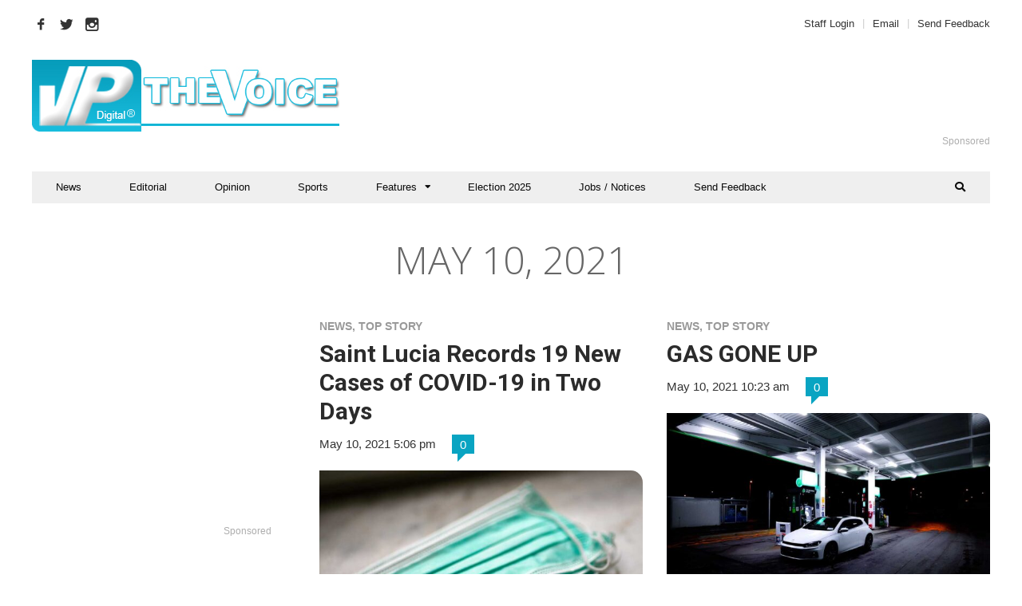

--- FILE ---
content_type: text/html; charset=UTF-8
request_url: https://thevoiceslu.com/2021/05/10/
body_size: 22814
content:
<!DOCTYPE html>
<html lang="en-GB">

<head>
    <!-- Google Tag Manager -->
<script>(function(w,d,s,l,i){w[l]=w[l]||[];w[l].push({'gtm.start':
new Date().getTime(),event:'gtm.js'});var f=d.getElementsByTagName(s)[0],
j=d.createElement(s),dl=l!='dataLayer'?'&l='+l:'';j.async=true;j.src=
'https://www.googletagmanager.com/gtm.js?id='+i+dl;f.parentNode.insertBefore(j,f);
})(window,document,'script','dataLayer','GTM-TJGZXPG');</script>
<!-- End Google Tag Manager -->
	<meta charset="UTF-8">
	<meta name="viewport" content="width=device-width, initial-scale=1, maximum-scale=1">
	<meta name="format-detection" content="telephone=no">
	<meta name="theme-color" content="#09a4c2">
	<link rel="profile" href="http://gmpg.org/xfn/11">
	<link rel="pingback" href="https://thevoiceslu.com/xmlrpc.php">
		
	<meta name='robots' content='index, follow, max-image-preview:large, max-snippet:-1, max-video-preview:-1' />

	<!-- This site is optimized with the Yoast SEO plugin v26.6 - https://yoast.com/wordpress/plugins/seo/ -->
	<title>May 10, 2021 - The Voice St. Lucia News</title>
	<link rel="canonical" href="https://thevoiceslu.com/2021/05/10/" />
	<meta property="og:locale" content="en_GB" />
	<meta property="og:type" content="website" />
	<meta property="og:title" content="May 10, 2021 - The Voice St. Lucia News" />
	<meta property="og:url" content="https://thevoiceslu.com/2021/05/10/" />
	<meta property="og:site_name" content="The Voice St. Lucia News" />
	<meta name="twitter:card" content="summary_large_image" />
	<meta name="twitter:site" content="@thevoicestlucia" />
	<script type="application/ld+json" class="yoast-schema-graph">{"@context":"https://schema.org","@graph":[{"@type":"CollectionPage","@id":"https://thevoiceslu.com/2021/05/10/","url":"https://thevoiceslu.com/2021/05/10/","name":"May 10, 2021 - The Voice St. Lucia News","isPartOf":{"@id":"https://thevoiceslu.com/#website"},"primaryImageOfPage":{"@id":"https://thevoiceslu.com/2021/05/10/#primaryimage"},"image":{"@id":"https://thevoiceslu.com/2021/05/10/#primaryimage"},"thumbnailUrl":"https://thevoiceslu.com/wp-content/uploads/2020/10/Mask.jpg","breadcrumb":{"@id":"https://thevoiceslu.com/2021/05/10/#breadcrumb"},"inLanguage":"en-GB"},{"@type":"ImageObject","inLanguage":"en-GB","@id":"https://thevoiceslu.com/2021/05/10/#primaryimage","url":"https://thevoiceslu.com/wp-content/uploads/2020/10/Mask.jpg","contentUrl":"https://thevoiceslu.com/wp-content/uploads/2020/10/Mask.jpg","width":1000,"height":663},{"@type":"BreadcrumbList","@id":"https://thevoiceslu.com/2021/05/10/#breadcrumb","itemListElement":[{"@type":"ListItem","position":1,"name":"Home","item":"https://thevoiceslu.com/"},{"@type":"ListItem","position":2,"name":"Archives for May 10, 2021"}]},{"@type":"WebSite","@id":"https://thevoiceslu.com/#website","url":"https://thevoiceslu.com/","name":"The Voice St. Lucia News","description":"The National Newspaper of St. Lucia since 1885","potentialAction":[{"@type":"SearchAction","target":{"@type":"EntryPoint","urlTemplate":"https://thevoiceslu.com/?s={search_term_string}"},"query-input":{"@type":"PropertyValueSpecification","valueRequired":true,"valueName":"search_term_string"}}],"inLanguage":"en-GB"}]}</script>
	<!-- / Yoast SEO plugin. -->


<link rel='dns-prefetch' href='//fonts.googleapis.com' />
<link rel="alternate" type="application/rss+xml" title="The Voice St. Lucia News &raquo; Feed" href="https://thevoiceslu.com/feed/" />
<link rel="alternate" type="application/rss+xml" title="The Voice St. Lucia News &raquo; Comments Feed" href="https://thevoiceslu.com/comments/feed/" />
<script type="text/javascript" id="wpp-js" src="https://thevoiceslu.com/wp-content/plugins/wordpress-popular-posts/assets/js/wpp.min.js?ver=7.3.6" data-sampling="1" data-sampling-rate="25" data-api-url="https://thevoiceslu.com/wp-json/wordpress-popular-posts" data-post-id="0" data-token="f288121f07" data-lang="0" data-debug="0"></script>
<style id='wp-img-auto-sizes-contain-inline-css' type='text/css'>
img:is([sizes=auto i],[sizes^="auto," i]){contain-intrinsic-size:3000px 1500px}
/*# sourceURL=wp-img-auto-sizes-contain-inline-css */
</style>
<link rel='stylesheet' id='validate-engine-css-css' href='https://thevoiceslu.com/wp-content/plugins/wysija-newsletters/css/validationEngine.jquery.css?ver=2.21' type='text/css' media='all' />
<link rel='stylesheet' id='ot-google-fonts-css' href='//fonts.googleapis.com/css?family=Open+Sans:300,regular' type='text/css' media='all' />
<style id='wp-emoji-styles-inline-css' type='text/css'>

	img.wp-smiley, img.emoji {
		display: inline !important;
		border: none !important;
		box-shadow: none !important;
		height: 1em !important;
		width: 1em !important;
		margin: 0 0.07em !important;
		vertical-align: -0.1em !important;
		background: none !important;
		padding: 0 !important;
	}
/*# sourceURL=wp-emoji-styles-inline-css */
</style>
<link rel='stylesheet' id='wp-block-library-css' href='https://thevoiceslu.com/wp-includes/css/dist/block-library/style.css?ver=6.9' type='text/css' media='all' />
<style id='global-styles-inline-css' type='text/css'>
:root{--wp--preset--aspect-ratio--square: 1;--wp--preset--aspect-ratio--4-3: 4/3;--wp--preset--aspect-ratio--3-4: 3/4;--wp--preset--aspect-ratio--3-2: 3/2;--wp--preset--aspect-ratio--2-3: 2/3;--wp--preset--aspect-ratio--16-9: 16/9;--wp--preset--aspect-ratio--9-16: 9/16;--wp--preset--color--black: #000000;--wp--preset--color--cyan-bluish-gray: #abb8c3;--wp--preset--color--white: #ffffff;--wp--preset--color--pale-pink: #f78da7;--wp--preset--color--vivid-red: #cf2e2e;--wp--preset--color--luminous-vivid-orange: #ff6900;--wp--preset--color--luminous-vivid-amber: #fcb900;--wp--preset--color--light-green-cyan: #7bdcb5;--wp--preset--color--vivid-green-cyan: #00d084;--wp--preset--color--pale-cyan-blue: #8ed1fc;--wp--preset--color--vivid-cyan-blue: #0693e3;--wp--preset--color--vivid-purple: #9b51e0;--wp--preset--gradient--vivid-cyan-blue-to-vivid-purple: linear-gradient(135deg,rgb(6,147,227) 0%,rgb(155,81,224) 100%);--wp--preset--gradient--light-green-cyan-to-vivid-green-cyan: linear-gradient(135deg,rgb(122,220,180) 0%,rgb(0,208,130) 100%);--wp--preset--gradient--luminous-vivid-amber-to-luminous-vivid-orange: linear-gradient(135deg,rgb(252,185,0) 0%,rgb(255,105,0) 100%);--wp--preset--gradient--luminous-vivid-orange-to-vivid-red: linear-gradient(135deg,rgb(255,105,0) 0%,rgb(207,46,46) 100%);--wp--preset--gradient--very-light-gray-to-cyan-bluish-gray: linear-gradient(135deg,rgb(238,238,238) 0%,rgb(169,184,195) 100%);--wp--preset--gradient--cool-to-warm-spectrum: linear-gradient(135deg,rgb(74,234,220) 0%,rgb(151,120,209) 20%,rgb(207,42,186) 40%,rgb(238,44,130) 60%,rgb(251,105,98) 80%,rgb(254,248,76) 100%);--wp--preset--gradient--blush-light-purple: linear-gradient(135deg,rgb(255,206,236) 0%,rgb(152,150,240) 100%);--wp--preset--gradient--blush-bordeaux: linear-gradient(135deg,rgb(254,205,165) 0%,rgb(254,45,45) 50%,rgb(107,0,62) 100%);--wp--preset--gradient--luminous-dusk: linear-gradient(135deg,rgb(255,203,112) 0%,rgb(199,81,192) 50%,rgb(65,88,208) 100%);--wp--preset--gradient--pale-ocean: linear-gradient(135deg,rgb(255,245,203) 0%,rgb(182,227,212) 50%,rgb(51,167,181) 100%);--wp--preset--gradient--electric-grass: linear-gradient(135deg,rgb(202,248,128) 0%,rgb(113,206,126) 100%);--wp--preset--gradient--midnight: linear-gradient(135deg,rgb(2,3,129) 0%,rgb(40,116,252) 100%);--wp--preset--font-size--small: 13px;--wp--preset--font-size--medium: 20px;--wp--preset--font-size--large: 36px;--wp--preset--font-size--x-large: 42px;--wp--preset--spacing--20: 0.44rem;--wp--preset--spacing--30: 0.67rem;--wp--preset--spacing--40: 1rem;--wp--preset--spacing--50: 1.5rem;--wp--preset--spacing--60: 2.25rem;--wp--preset--spacing--70: 3.38rem;--wp--preset--spacing--80: 5.06rem;--wp--preset--shadow--natural: 6px 6px 9px rgba(0, 0, 0, 0.2);--wp--preset--shadow--deep: 12px 12px 50px rgba(0, 0, 0, 0.4);--wp--preset--shadow--sharp: 6px 6px 0px rgba(0, 0, 0, 0.2);--wp--preset--shadow--outlined: 6px 6px 0px -3px rgb(255, 255, 255), 6px 6px rgb(0, 0, 0);--wp--preset--shadow--crisp: 6px 6px 0px rgb(0, 0, 0);}:where(.is-layout-flex){gap: 0.5em;}:where(.is-layout-grid){gap: 0.5em;}body .is-layout-flex{display: flex;}.is-layout-flex{flex-wrap: wrap;align-items: center;}.is-layout-flex > :is(*, div){margin: 0;}body .is-layout-grid{display: grid;}.is-layout-grid > :is(*, div){margin: 0;}:where(.wp-block-columns.is-layout-flex){gap: 2em;}:where(.wp-block-columns.is-layout-grid){gap: 2em;}:where(.wp-block-post-template.is-layout-flex){gap: 1.25em;}:where(.wp-block-post-template.is-layout-grid){gap: 1.25em;}.has-black-color{color: var(--wp--preset--color--black) !important;}.has-cyan-bluish-gray-color{color: var(--wp--preset--color--cyan-bluish-gray) !important;}.has-white-color{color: var(--wp--preset--color--white) !important;}.has-pale-pink-color{color: var(--wp--preset--color--pale-pink) !important;}.has-vivid-red-color{color: var(--wp--preset--color--vivid-red) !important;}.has-luminous-vivid-orange-color{color: var(--wp--preset--color--luminous-vivid-orange) !important;}.has-luminous-vivid-amber-color{color: var(--wp--preset--color--luminous-vivid-amber) !important;}.has-light-green-cyan-color{color: var(--wp--preset--color--light-green-cyan) !important;}.has-vivid-green-cyan-color{color: var(--wp--preset--color--vivid-green-cyan) !important;}.has-pale-cyan-blue-color{color: var(--wp--preset--color--pale-cyan-blue) !important;}.has-vivid-cyan-blue-color{color: var(--wp--preset--color--vivid-cyan-blue) !important;}.has-vivid-purple-color{color: var(--wp--preset--color--vivid-purple) !important;}.has-black-background-color{background-color: var(--wp--preset--color--black) !important;}.has-cyan-bluish-gray-background-color{background-color: var(--wp--preset--color--cyan-bluish-gray) !important;}.has-white-background-color{background-color: var(--wp--preset--color--white) !important;}.has-pale-pink-background-color{background-color: var(--wp--preset--color--pale-pink) !important;}.has-vivid-red-background-color{background-color: var(--wp--preset--color--vivid-red) !important;}.has-luminous-vivid-orange-background-color{background-color: var(--wp--preset--color--luminous-vivid-orange) !important;}.has-luminous-vivid-amber-background-color{background-color: var(--wp--preset--color--luminous-vivid-amber) !important;}.has-light-green-cyan-background-color{background-color: var(--wp--preset--color--light-green-cyan) !important;}.has-vivid-green-cyan-background-color{background-color: var(--wp--preset--color--vivid-green-cyan) !important;}.has-pale-cyan-blue-background-color{background-color: var(--wp--preset--color--pale-cyan-blue) !important;}.has-vivid-cyan-blue-background-color{background-color: var(--wp--preset--color--vivid-cyan-blue) !important;}.has-vivid-purple-background-color{background-color: var(--wp--preset--color--vivid-purple) !important;}.has-black-border-color{border-color: var(--wp--preset--color--black) !important;}.has-cyan-bluish-gray-border-color{border-color: var(--wp--preset--color--cyan-bluish-gray) !important;}.has-white-border-color{border-color: var(--wp--preset--color--white) !important;}.has-pale-pink-border-color{border-color: var(--wp--preset--color--pale-pink) !important;}.has-vivid-red-border-color{border-color: var(--wp--preset--color--vivid-red) !important;}.has-luminous-vivid-orange-border-color{border-color: var(--wp--preset--color--luminous-vivid-orange) !important;}.has-luminous-vivid-amber-border-color{border-color: var(--wp--preset--color--luminous-vivid-amber) !important;}.has-light-green-cyan-border-color{border-color: var(--wp--preset--color--light-green-cyan) !important;}.has-vivid-green-cyan-border-color{border-color: var(--wp--preset--color--vivid-green-cyan) !important;}.has-pale-cyan-blue-border-color{border-color: var(--wp--preset--color--pale-cyan-blue) !important;}.has-vivid-cyan-blue-border-color{border-color: var(--wp--preset--color--vivid-cyan-blue) !important;}.has-vivid-purple-border-color{border-color: var(--wp--preset--color--vivid-purple) !important;}.has-vivid-cyan-blue-to-vivid-purple-gradient-background{background: var(--wp--preset--gradient--vivid-cyan-blue-to-vivid-purple) !important;}.has-light-green-cyan-to-vivid-green-cyan-gradient-background{background: var(--wp--preset--gradient--light-green-cyan-to-vivid-green-cyan) !important;}.has-luminous-vivid-amber-to-luminous-vivid-orange-gradient-background{background: var(--wp--preset--gradient--luminous-vivid-amber-to-luminous-vivid-orange) !important;}.has-luminous-vivid-orange-to-vivid-red-gradient-background{background: var(--wp--preset--gradient--luminous-vivid-orange-to-vivid-red) !important;}.has-very-light-gray-to-cyan-bluish-gray-gradient-background{background: var(--wp--preset--gradient--very-light-gray-to-cyan-bluish-gray) !important;}.has-cool-to-warm-spectrum-gradient-background{background: var(--wp--preset--gradient--cool-to-warm-spectrum) !important;}.has-blush-light-purple-gradient-background{background: var(--wp--preset--gradient--blush-light-purple) !important;}.has-blush-bordeaux-gradient-background{background: var(--wp--preset--gradient--blush-bordeaux) !important;}.has-luminous-dusk-gradient-background{background: var(--wp--preset--gradient--luminous-dusk) !important;}.has-pale-ocean-gradient-background{background: var(--wp--preset--gradient--pale-ocean) !important;}.has-electric-grass-gradient-background{background: var(--wp--preset--gradient--electric-grass) !important;}.has-midnight-gradient-background{background: var(--wp--preset--gradient--midnight) !important;}.has-small-font-size{font-size: var(--wp--preset--font-size--small) !important;}.has-medium-font-size{font-size: var(--wp--preset--font-size--medium) !important;}.has-large-font-size{font-size: var(--wp--preset--font-size--large) !important;}.has-x-large-font-size{font-size: var(--wp--preset--font-size--x-large) !important;}
/*# sourceURL=global-styles-inline-css */
</style>
<style id='core-block-supports-inline-css' type='text/css'>
/**
 * Core styles: block-supports
 */

/*# sourceURL=core-block-supports-inline-css */
</style>

<style id='classic-theme-styles-inline-css' type='text/css'>
/**
 * These rules are needed for backwards compatibility.
 * They should match the button element rules in the base theme.json file.
 */
.wp-block-button__link {
	color: #ffffff;
	background-color: #32373c;
	border-radius: 9999px; /* 100% causes an oval, but any explicit but really high value retains the pill shape. */

	/* This needs a low specificity so it won't override the rules from the button element if defined in theme.json. */
	box-shadow: none;
	text-decoration: none;

	/* The extra 2px are added to size solids the same as the outline versions.*/
	padding: calc(0.667em + 2px) calc(1.333em + 2px);

	font-size: 1.125em;
}

.wp-block-file__button {
	background: #32373c;
	color: #ffffff;
	text-decoration: none;
}

/*# sourceURL=/wp-includes/css/classic-themes.css */
</style>
<link rel='stylesheet' id='titan-adminbar-styles-css' href='https://thevoiceslu.com/wp-content/plugins/anti-spam/assets/css/admin-bar.css?ver=7.4.0' type='text/css' media='all' />
<link rel='stylesheet' id='contact-form-7-css' href='https://thevoiceslu.com/wp-content/plugins/contact-form-7/includes/css/styles.css?ver=6.1.4' type='text/css' media='all' />
<link rel='stylesheet' id='rs-plugin-settings-css' href='https://thevoiceslu.com/wp-content/plugins/revslider/public/assets/css/rs6.css?ver=6.3.3' type='text/css' media='all' />
<style id='rs-plugin-settings-inline-css' type='text/css'>
#rs-demo-id {}
/*# sourceURL=rs-plugin-settings-inline-css */
</style>
<link rel='stylesheet' id='essb-social-followers-counter-css' href='https://thevoiceslu.com/wp-content/plugins/easy-social-share-buttons3/lib/modules/social-followers-counter/assets/css/essb-followers-counter.min.css?ver=7.6' type='text/css' media='all' />
<link rel='stylesheet' id='easy-social-share-buttons-css' href='https://thevoiceslu.com/wp-content/plugins/easy-social-share-buttons3/assets/css/easy-social-share-buttons.min.css?ver=7.6' type='text/css' media='all' />
<link rel='stylesheet' id='wp-components-css' href='https://thevoiceslu.com/wp-includes/css/dist/components/style.css?ver=6.9' type='text/css' media='all' />
<link rel='stylesheet' id='godaddy-styles-css' href='https://thevoiceslu.com/wp-content/mu-plugins/vendor/wpex/godaddy-launch/includes/Dependencies/GoDaddy/Styles/build/latest.css?ver=2.0.2' type='text/css' media='all' />
<link rel='stylesheet' id='js_composer_front-css' href='https://thevoiceslu.com/wp-content/plugins/js_composer/assets/css/js_composer.min.css?ver=6.5.0' type='text/css' media='all' />
<link rel='stylesheet' id='core-extend-css' href='https://thevoiceslu.com/wp-content/plugins/core-extend/assets/css/core-extend.css?ver=6.9' type='text/css' media='all' />
<link rel='stylesheet' id='wordpress-popular-posts-css-css' href='https://thevoiceslu.com/wp-content/plugins/wordpress-popular-posts/assets/css/wpp.css?ver=7.3.6' type='text/css' media='all' />
<link rel='stylesheet' id='parent-style-css' href='https://thevoiceslu.com/wp-content/themes/hush/style.css?ver=6.9' type='text/css' media='all' />
<link rel='stylesheet' id='mnky_main-css' href='https://thevoiceslu.com/wp-content/themes/hush-child/style.css?ver=6.9' type='text/css' media='all' />
<style id='mnky_main-inline-css' type='text/css'>
input[type='submit'], button, #wp-calendar #today, .pricing-box .plan-badge, .scrollToTop, .mm-header, .widget-area .widget .tagcloud a:hover, .page-links span, .page-links a:hover span, .pagination span.current, .pagination a:hover, blockquote.box-left, blockquote.box-right, blockquote.callout, .article-labels span, .rating-bar-value, #site-navigation ul li.megamenu ul li.menu-label a, .mp-container .mp-comment, .meta-comments, .header-search .searchform-wrapper, #site-utility .header_cart_link .cart_product_count, #mobile-site-navigation .mobile-menu-header, .mnky-posts-grid .mpg-item .mpg-category {background-color:#09a4c2;}	::selection{background-color:#09a4c2;}::-moz-selection{background-color:#09a4c2;}#secondary-navigation-wrapper{background-color:rgba(9,164,194,0.98);}		.themecolor_txt, a, a:hover, span.required,  blockquote.center p, #comments .comment-reply-link:hover,#comments .comment-meta a:hover, .vc_toggle_default .vc_toggle_title .vc_toggle_icon:after, .entry-header .entry-meta a:hover, #comments p.comment-notes:before, p.logged-in-as:before, p.must-log-in:before, .sticky .post-preview:after, .separator_w_icon i, .format-chat p:nth-child(odd):before,.author .author-info a, #comments .comment-navigation a:hover, .pagination a.next:hover, .pagination a.prev:hover, .footer-sidebar a:hover, .footer-sidebar .widget_nav_menu ul li.current-menu-item a:hover, .team_member_position, .heading_wrapper .heading_subtitle:after, .testimonials-slider .flex-control-paging li a.flex-active:after, .wpb_tour .wpb_tabs_nav li.ui-tabs-active a, .wpb_tour .wpb_tabs_nav li a:hover, .wpb_accordion .wpb_accordion_wrapper .wpb_accordion_header a:hover, .wpb_accordion .wpb_accordion_wrapper .wpb_accordion_header.ui-accordion-header-active a, #site-navigation .mnky-menu-posts .menu-post-container a:hover h6, .mnky-related-posts .related-post-container a:hover h6, .mnky-posts .mp-title a:hover, .mp-author a:hover, .entry-meta-blog .meta-author:hover, .archive-layout .entry-category a:hover, .mp-category a:hover, .rating_aspect_value .rating-value, .rating_summary_value, .rating-stars, #mobile-site-navigation ul > li > a:hover, .woocommerce-MyAccount-navigation ul li.is-active a {color:#09a4c2;}					input[type='submit'], input:focus,textarea:focus, blockquote.border p, blockquote.bold:after, .rating-bar-value:after {border-color:#09a4c2;}		.mp-container .mp-comment:after, .meta-comments:after{border-left-color:#09a4c2; border-top-color:#09a4c2;}		.header-search .searchform-wrapper:after{border-right-color:#09a4c2; border-bottom-color:#09a4c2;}		.woocommerce-MyAccount-navigation ul li.is-active {border-bottom-color:#09a4c2;}			#main, #site-header #header-container, #top-bar, #mobile-site-header, #navigation-wrapper, #navigation-inner, #container, .inner, li.megamenu-tabs .submenu-content, #navigation-inner, .page-header, .header-search .search-input, #wrapper .author, .header-search {max-width:1200px; }.header-sticky #site-navigation ul li.megamenu > ul, .header-sticky #site-navigation ul li.megamenu-tabs > ul.sub-menu {width:100%; max-width:1200px; left: calc(50% - 600px);}@media only screen and (max-width : 1200px){ .header-sticky #site-navigation ul li.megamenu > ul, .header-sticky #site-navigation ul li.megamenu-tabs > ul.sub-menu {left:0px;} }#mobile-site-header{width:100% !important;}#site-header{background-color:#ffffff;}#top-bar-wrapper, #top-bar-wrapper a, #top-bar ul li ul li a:after{color:#333333}#top-bar-wrapper a:hover{color:#09a4c2}#navigation-wrapper, #navigation-container, #navigation-inner, #menu-sidebar, #site-utility .search_button{height:40px;}#site-navigation ul li a, #site-utility .search_button, #menu-sidebar .widget-container, .secondary-menu-toggle, .secondary-menu-toggle i, #site-utility .header_cart_link{line-height:40px;}#navigation-container, #navigation-inner{background-color:#efefef;}#secondary-navigation-wrapper{background-color:rgba(239,239,239,0.98);}#site-navigation ul li a, #site-utility .search_button, #site-navigation .header_cart_button, .toggle-mobile-menu i, #site-utility .header_cart_link i, .secondary-menu-toggle, #secondary-menu-sidebar .widget-title, #secondary-menu-sidebar ul li, #secondary-menu-sidebar ul ul li a, #secondary-menu-sidebar ul ul li a, .secondary-navigation-close, #secondary-navigation a, .header-search .search-input {color:#0a0a0a}#secondary-menu-sidebar .secondary-menu-widget-area {border-color:#0a0a0a}#site-navigation ul li a:hover, #site-utility .search_button:hover, #site-navigation .header_cart_button:hover {color:#09a4c2}.header-style-1 #site-navigation, .header-style-2 #site-navigation {margin-left:-30px;}#site-navigation ul li ul li a:hover, #site-navigation ul li ul li.current-menu-item > a,.single-post #site-navigation ul li ul li.current_page_parent > a, #site-navigation ul li ul li.current-menu-ancestor > a {background-color:#f7f7f7}#site-navigation ul li ul li a, #site-navigation ul li ul li a:hover {color:#777777}#site-navigation ul li.megamenu ul li ul li a:hover, #site-navigation ul li.megamenu ul li.current-menu-item > a, #site-navigation ul li.megamenu-tabs .submenu-content .tabs-nav li:hover > a, #site-navigation ul li.megamenu-tabs .submenu-content .tabs-nav li.nav-active a  {color:#09a4c2;}#site-navigation ul li.megamenu > ul > li > a, #site-navigation ul li.megamenu > ul > li > a:hover{color:#2b2b2b !important}#site-navigation ul li.megamenu-tabs .submenu-content .tabs-nav li a {color:#2b2b2b}#mobile-site-header{background:#efefef}#mobile-site-header .toggle-mobile-menu i, #mobile-site-header #mobile-site-logo h1.site-title a {color:#000000}.entry-header .entry-meta, .entry-header .entry-meta a {color:#444444}.page-sidebar .widget{color:#454545}.views-low{color:#c4c4c4}.views-mid{color:#dd9933}.views-hot{color:#CB0404}body{color:#333333; font-size:16px}#content h4.wpb_toggle, .mp-author a, .entry-meta-blog .meta-author, .entry-meta-blog .meta-date {color:#333333;}#site-navigation, #site-navigation ul li a{font-family: "arial";font-weight:normal;text-transform:capitalize;}.single-post .entry-content{font-family: "Open Sans";font-weight:normal;}.single-post .entry-content, .single-post .post_lead_content {font-size:18px}h1{font-size:30px}h2{font-size:24px}h3{font-size:20px}h4{font-size:18px}h5{font-size:16px}h6{font-size:13px}h1, h2, h3, h4, h5, h6, h1 a, h2 a, h3 a, h4 a, h5 a, h6 a {color:#2b2b2b}/* Header Fix*/ @media screen and (min-width: 980px) and (max-width: 1270px){   #site-logo {    display: inline-block;    float: none;}#header-container {    text-align: center;}#header-sidebar {    float: none;    margin-top: 20px;}#header-sidebar ul {    margin: 0 200px;}}/* Global*/.post-preview img {    display: none;    border-radius: 0 15px;}a.post-preview img {    display: block;}a.meta-author::before {    content: "By ";}div.crafty-social-buttons-caption-block .crafty-social-caption {    margin-top: -25px;}.heading_wrapper h2 {    font-family: 'Open Sans', sans-serif;    font-weight: 300;    font-style: normal;    font-size: 2em;    color: #666;}/*.single-post p{    -webkit-touch-callout: none;    -webkit-user-select: none;    -khtml-user-select: none;    -moz-user-select: none;    -ms-user-select: none;    user-select: none;    }*/.meta-author {    text-transform: none;}.page-header h1 {    font-family: 'Open Sans', sans-serif;    font-weight: 300;    font-style: normal;    font-size: 3em;    color: #666;}#comments .comment-list li article {    background: #ffffff;    border: solid 1px #666;    border-radius: 0 50px 0 50px;}.header-search .search-input {    color: #fff;}/* Social Icons */#post-header-sidebar .essb_links {margin:1px 0 0 0; text-align:right;}.post_lead_content .essb_links.essb_template_jumbo-retina {margin:0;}.essb_links.essb_template_jumbo-retina li:last-child a {margin-right:0px;}.essbfc-network .essbfc-icon {padding-top:25px;}.essbfc-network .essbfc-followers-text {margin-bottom:22px !important;}.essb-click-to-tweet-button {line-height:normal;}.essb_links.essb_displayed_sidebar.essb_template_jumbo-retina.essb_nospace li:last-child a {border-radius:0px;}.essb_links.essb_displayed_sidebar.essb_template_jumbo-retina.essb_nospace li:first-child a {border-radius:0px;}.archive-style-2 .essb_links.essb_template_jumbo-retina, .archive-style-3 .essb_links.essb_template_jumbo-retina {clear:none;}.mp-layout-2 .mp-container .essb_links, .mp-layout-3 .mp-container .essb_links, .mp-layout-4 .mp-container .essb_links, .archive-layout.archive-style-1 .essb_links, .archive-layout.archive-style-2 .essb_links, .archive-layout.archive-style-3 .essb_links, .archive-layout.archive-style-4 .essb_links, .archive-layout.archive-style-5 .essb_links, .archive-layout.archive-style-6 .essb_links {margin-bottom:25px;}.mp-medium.mp-layout-2 .mp-container .essb_links, .mp-medium.mp-layout-2 .mp-container .essb_links  {margin-bottom:15px;}.mp-small.mp-layout-2 .mp-container .essb_links, .mp-small.mp-layout-2 .mp-container .essb_links  {margin-bottom:10px;}.topad-bro {    display: block;    margin: 0 auto;}#comments .comment-author img {    border-radius: 50%;}.wp-caption .wp-caption-text {    border-bottom: 1px solid #000;    padding-bottom: .5em;}/* Video styles */ //.erinyen .tp-thumb-title {    //font-family: "Arial";    //font-size: 14px;    //font-weight: 600;//}#rev_slider_6_1_wrapper .erinyen .tp-thumb-title {    font-family: "Arial";    font-size: 14px;    font-weight: 600;}/* Revamped Light headers & article spacing */ .lightHead h2 {font-family: 'Open Sans', sans-serif;}.lightHeadCovid h2 a {font-family: 'Open Sans', sans-serif;color:#fff;}.lightHeadCovid .mp-date {color:#666;}.mp-small.mp-layout-3 .mp-container {    padding-bottom: 5px;    margin-bottom: 15px;}.mp-layout-3 .mp-container {    border-bottom: 1px solid #c3c3c3;}.mp-small.mp-layout-2 .mp-container {    padding-bottom: 5px;    margin-bottom: 15px;}.mp-layout-2 .mp-container {    border-bottom: 1px solid #c3c3c3;}/* Trending stories styles */.widget .widget-title {    font-size: 20px;    font-weight: 200;    letter-spacing: 4px;    padding-bottom: 5px;    margin: 0 0 5px;}.wpp-thumbnail {    border-radius: 0 15px;}.mp-container img {    border-radius: 0 15px;}.mnky-related-posts img {    border-radius: 0 15px;}.textwidget h2 {    border-left: 4px solid #ff0000;    padding-left: 10px;    font-size: 20px;    font-weight: 200;}/* Submit button */.widget_wysija_cont .wysija-submit {    width: 100%;}/* Embed video styles */.iframe-container{  position: relative;  width: 100%;  padding-bottom: 56.25%;   height: 0;}.iframe-container iframe{  position: absolute;  top:0;  left: 0;  width: 100%;  height: 100%;}/* Homepage Editorial & Sports Headlines */.mp-container .mp-title {    font-size: 36px;    line-height: 1.2;}/* Elections CSS*/.countdown_wrapper div span {   color: #fff;}.countdown_wrapper div {    color: #fff;}
/*# sourceURL=mnky_main-inline-css */
</style>
<link rel='stylesheet' id='vc_font_awesome_5_shims-css' href='https://thevoiceslu.com/wp-content/plugins/js_composer/assets/lib/bower/font-awesome/css/v4-shims.min.css?ver=6.5.0' type='text/css' media='all' />
<link rel='stylesheet' id='vc_font_awesome_5-css' href='https://thevoiceslu.com/wp-content/plugins/js_composer/assets/lib/bower/font-awesome/css/all.min.css?ver=6.5.0' type='text/css' media='all' />
<link rel='stylesheet' id='mnky_google-font-roboto-css' href='https://fonts.googleapis.com/css?family=Roboto:400,300italic,300,400italic,500,500italic,700,700italic' type='text/css' media='all' />
<link rel='stylesheet' id='tablepress-default-css' href='https://thevoiceslu.com/wp-content/plugins/tablepress/css/build/default.css?ver=3.2.6' type='text/css' media='all' />
<script type="text/javascript" src="https://thevoiceslu.com/wp-includes/js/jquery/jquery.js?ver=3.7.1" id="jquery-core-js"></script>
<script type="text/javascript" src="https://thevoiceslu.com/wp-includes/js/jquery/jquery-migrate.js?ver=3.4.1" id="jquery-migrate-js"></script>
<script type="text/javascript" src="https://thevoiceslu.com/wp-content/plugins/revslider/public/assets/js/rbtools.min.js?ver=6.3.3" id="tp-tools-js"></script>
<script type="text/javascript" src="https://thevoiceslu.com/wp-content/plugins/revslider/public/assets/js/rs6.min.js?ver=6.3.3" id="revmin-js"></script>
<link rel="https://api.w.org/" href="https://thevoiceslu.com/wp-json/" /><link rel="EditURI" type="application/rsd+xml" title="RSD" href="https://thevoiceslu.com/xmlrpc.php?rsd" />

<script type="text/javascript">var essb_settings = {"ajax_url":"https:\/\/thevoiceslu.com\/wp-admin\/admin-ajax.php","essb3_nonce":"9eb5e55029","essb3_plugin_url":"https:\/\/thevoiceslu.com\/wp-content\/plugins\/easy-social-share-buttons3","essb3_stats":false,"essb3_ga":false,"blog_url":"https:\/\/thevoiceslu.com\/","post_id":"88666"};</script>            <style id="wpp-loading-animation-styles">@-webkit-keyframes bgslide{from{background-position-x:0}to{background-position-x:-200%}}@keyframes bgslide{from{background-position-x:0}to{background-position-x:-200%}}.wpp-widget-block-placeholder,.wpp-shortcode-placeholder{margin:0 auto;width:60px;height:3px;background:#dd3737;background:linear-gradient(90deg,#dd3737 0%,#571313 10%,#dd3737 100%);background-size:200% auto;border-radius:3px;-webkit-animation:bgslide 1s infinite linear;animation:bgslide 1s infinite linear}</style>
            <meta name="generator" content="Powered by WPBakery Page Builder - drag and drop page builder for WordPress."/>
<meta name="generator" content="Powered by Slider Revolution 6.3.3 - responsive, Mobile-Friendly Slider Plugin for WordPress with comfortable drag and drop interface." />
<link rel="icon" href="https://thevoiceslu.com/wp-content/uploads/2016/02/cropped-Voice-fav-4-32x32.png" sizes="32x32" />
<link rel="icon" href="https://thevoiceslu.com/wp-content/uploads/2016/02/cropped-Voice-fav-4-192x192.png" sizes="192x192" />
<link rel="apple-touch-icon" href="https://thevoiceslu.com/wp-content/uploads/2016/02/cropped-Voice-fav-4-180x180.png" />
<meta name="msapplication-TileImage" content="https://thevoiceslu.com/wp-content/uploads/2016/02/cropped-Voice-fav-4-270x270.png" />
<script type="text/javascript">function setREVStartSize(e){
			//window.requestAnimationFrame(function() {				 
				window.RSIW = window.RSIW===undefined ? window.innerWidth : window.RSIW;	
				window.RSIH = window.RSIH===undefined ? window.innerHeight : window.RSIH;	
				try {								
					var pw = document.getElementById(e.c).parentNode.offsetWidth,
						newh;
					pw = pw===0 || isNaN(pw) ? window.RSIW : pw;
					e.tabw = e.tabw===undefined ? 0 : parseInt(e.tabw);
					e.thumbw = e.thumbw===undefined ? 0 : parseInt(e.thumbw);
					e.tabh = e.tabh===undefined ? 0 : parseInt(e.tabh);
					e.thumbh = e.thumbh===undefined ? 0 : parseInt(e.thumbh);
					e.tabhide = e.tabhide===undefined ? 0 : parseInt(e.tabhide);
					e.thumbhide = e.thumbhide===undefined ? 0 : parseInt(e.thumbhide);
					e.mh = e.mh===undefined || e.mh=="" || e.mh==="auto" ? 0 : parseInt(e.mh,0);		
					if(e.layout==="fullscreen" || e.l==="fullscreen") 						
						newh = Math.max(e.mh,window.RSIH);					
					else{					
						e.gw = Array.isArray(e.gw) ? e.gw : [e.gw];
						for (var i in e.rl) if (e.gw[i]===undefined || e.gw[i]===0) e.gw[i] = e.gw[i-1];					
						e.gh = e.el===undefined || e.el==="" || (Array.isArray(e.el) && e.el.length==0)? e.gh : e.el;
						e.gh = Array.isArray(e.gh) ? e.gh : [e.gh];
						for (var i in e.rl) if (e.gh[i]===undefined || e.gh[i]===0) e.gh[i] = e.gh[i-1];
											
						var nl = new Array(e.rl.length),
							ix = 0,						
							sl;					
						e.tabw = e.tabhide>=pw ? 0 : e.tabw;
						e.thumbw = e.thumbhide>=pw ? 0 : e.thumbw;
						e.tabh = e.tabhide>=pw ? 0 : e.tabh;
						e.thumbh = e.thumbhide>=pw ? 0 : e.thumbh;					
						for (var i in e.rl) nl[i] = e.rl[i]<window.RSIW ? 0 : e.rl[i];
						sl = nl[0];									
						for (var i in nl) if (sl>nl[i] && nl[i]>0) { sl = nl[i]; ix=i;}															
						var m = pw>(e.gw[ix]+e.tabw+e.thumbw) ? 1 : (pw-(e.tabw+e.thumbw)) / (e.gw[ix]);					
						newh =  (e.gh[ix] * m) + (e.tabh + e.thumbh);
					}				
					if(window.rs_init_css===undefined) window.rs_init_css = document.head.appendChild(document.createElement("style"));					
					document.getElementById(e.c).height = newh+"px";
					window.rs_init_css.innerHTML += "#"+e.c+"_wrapper { height: "+newh+"px }";				
				} catch(e){
					console.log("Failure at Presize of Slider:" + e)
				}					   
			//});
		  };</script>
<noscript><style> .wpb_animate_when_almost_visible { opacity: 1; }</style></noscript><link rel='stylesheet' id='vc_typicons-css' href='https://thevoiceslu.com/wp-content/plugins/js_composer/assets/css/lib/typicons/src/font/typicons.min.css?ver=6.5.0' type='text/css' media='all' />
</head>
	
<body class="archive date wp-theme-hush wp-child-theme-hush-child essb-7.6 sticky-sidebar wpb-js-composer js-comp-ver-6.5.0 vc_responsive" id="site-body" itemscope itemtype="http://schema.org/WebPage">
    <!-- Google Tag Manager (noscript) -->
<noscript><iframe src="https://www.googletagmanager.com/ns.html?id=GTM-TJGZXPG"
height="0" width="0" style="display:none;visibility:hidden"></iframe></noscript>
<!-- End Google Tag Manager (noscript) -->
	<div id="wrapper">
		


	<div id="top-bar-wrapper" class="clearfix">
		<div id="top-bar" itemscope itemtype="http://schema.org/WPSideBar">
		
							<div id="topleft-widget-area">
					<ul>
						<li id="text-51" class="widget-container widget_text">			<div class="textwidget"><div style="margin-top:-5px;"><a href="https://www.facebook.com/pg/thevoiceslu/posts/?ref=page_internal" target="_blank"><span class="mnky-font-icon change-color" style="color:#09a4c2;"><i class="typcn typcn-social-facebook" style="font-size:22px; color:#333333; padding-left:0px; padding-right:10px;"></i></span></a><a href="http://twitter.com/thevoiceslu" target="_blank"><span class="mnky-font-icon change-color" style="color:#09a4c2;"><i class="typcn typcn-social-twitter" style="font-size:22px; color:#333333; padding-left:0px; padding-right:10px;"></i></span></a><a href="https://www.instagram.com/thevoiceslu/" target="_blank"><span class="mnky-font-icon change-color" style="color:#09a4c2;"><i class="typcn typcn-social-instagram" style="font-size:22px; color:#333333; padding-left:0px; padding-right:10px;"></i></span></a></div></div>
		</li>					</ul>
				</div>
				
			
							<div id="topright-widget-area" class="clearfix">
					<ul>
						<li id="nav_menu-6" class="widget-container widget_nav_menu"><div class="menu-login-container"><ul id="menu-login" class="menu"><li id="menu-item-893" class="menu-item menu-item-type-custom menu-item-object-custom menu-item-893"><a href="https://www.thevoiceslu.com/wp-login.php">Staff Login</a></li>
<li id="menu-item-894" class="menu-item menu-item-type-custom menu-item-object-custom menu-item-894"><a target="_blank" href="https://login.secureserver.net/index.php?app=wbe&#038;domain=email.thevoiceslu.com">Email</a></li>
<li id="menu-item-895" class="menu-item menu-item-type-custom menu-item-object-custom menu-item-895"><a href="https://www.thevoiceslu.com/contact-us-2/">Send Feedback</a></li>
</ul></div></li>					</ul>
				</div>
				

		</div>
	</div>
	
	
		
			


	
<header id="mobile-site-header" class="mobile-header">
<div id="mobile-site-logo">
<a href="https://thevoiceslu.com/"><img src="https://www.thevoiceslu.com/wp-content/uploads/2017/02/the-voice-logo-digital-mobile-sm2.png" alt="The Voice St. Lucia News" /></a></div>	

			
	
<a href="#mobile-site-navigation" class="toggle-mobile-menu"><i class="fa fa-bars"></i></a>	
</header>	
	

		
	<header id="site-header" class="header-style-1" itemscope itemtype="http://schema.org/WPHeader">
		<div id="header-wrapper">
			<div id="header-container" class="clearfix">
				<div id="site-logo">
					<a href="https://thevoiceslu.com/"><img src="https://www.thevoiceslu.com/wp-content/uploads/2017/02/Voice-Digital-logo.jpg" alt="The Voice St. Lucia News" /></a>				</div>			

				<div id="header-sidebar" class="clearfix">

					<ul class="header-widget-area">
					<li id="text-59" class="widget-container widget_text">			<div class="textwidget"><aside itemscope itemtype="https://schema.org/WPAdBlock" class="site-commerc" ><div class="commercial" style="max-width:720px;max-height:none;margin:0 auto;"><script async src="//pagead2.googlesyndication.com/pagead/js/adsbygoogle.js"></script>
<!-- Header Banner -->
<ins class="adsbygoogle"
     style="display:inline-block;width:728px;height:90px"
     data-ad-client="ca-pub-3020451291369633"
     data-ad-slot="9046903648"></ins>
<script>
(adsbygoogle = window.adsbygoogle || []).push({});
</script><div class="label">Sponsored</div></div></aside>
</div>
		</li>			</ul>
			

</div>
			</div><!-- #header-container -->
		</div><!-- #header-wrapper -->	
	</header><!-- #site-header -->

	<div id="navigation-wrapper" class="header-style-1">
		<div id="navigation-container">
			<div id="navigation-inner" class="clearfix">
				
				<nav id="site-navigation" itemscope itemtype="http://schema.org/SiteNavigationElement">
					<div class="menu-container"><ul id="menu-new-menu" class="menu"><li id="menu-item-36441" class="menu-item menu-item-type-taxonomy menu-item-object-category menu-item-36441"><a href="https://thevoiceslu.com/category/news/">News</a></li>
<li id="menu-item-36575" class="menu-item menu-item-type-taxonomy menu-item-object-category menu-item-36575"><a href="https://thevoiceslu.com/category/editorial/">Editorial</a></li>
<li id="menu-item-36444" class="menu-item menu-item-type-taxonomy menu-item-object-category menu-item-36444"><a href="https://thevoiceslu.com/category/letters-opinion/">Opinion</a></li>
<li id="menu-item-36443" class="menu-item menu-item-type-taxonomy menu-item-object-category menu-item-36443"><a href="https://thevoiceslu.com/category/sports/">Sports</a></li>
<li id="menu-item-36442" class="menu-item menu-item-type-taxonomy menu-item-object-category menu-item-has-children menu-item-36442"><a href="https://thevoiceslu.com/category/features/">Features</a>
<ul class="sub-menu">
	<li id="menu-item-136377" class="menu-item menu-item-type-post_type menu-item-object-page menu-item-136377"><a href="https://thevoiceslu.com/saint-lucia-carnival/">Saint Lucia Carnival</a></li>
	<li id="menu-item-105239" class="menu-item menu-item-type-taxonomy menu-item-object-category menu-item-105239"><a href="https://thevoiceslu.com/category/arts-entertainment/">Arts &amp; Entertainment</a></li>
	<li id="menu-item-104104" class="menu-item menu-item-type-taxonomy menu-item-object-category menu-item-has-children menu-item-104104"><a href="https://thevoiceslu.com/category/business/">Business</a>
	<ul class="sub-menu">
		<li id="menu-item-100605" class="menu-item menu-item-type-taxonomy menu-item-object-category menu-item-100605"><a href="https://thevoiceslu.com/category/purpose-and-profit/">Purpose and Profit</a></li>
	</ul>
</li>
	<li id="menu-item-124418" class="menu-item menu-item-type-taxonomy menu-item-object-category menu-item-124418"><a href="https://thevoiceslu.com/category/inspirational/">Inspirational</a></li>
	<li id="menu-item-126684" class="menu-item menu-item-type-post_type menu-item-object-page menu-item-126684"><a href="https://thevoiceslu.com/saintluciajazz/">Saint Lucia Jazz</a></li>
	<li id="menu-item-136286" class="menu-item menu-item-type-post_type menu-item-object-page menu-item-136286"><a href="https://thevoiceslu.com/independence/">Independence</a></li>
	<li id="menu-item-106735" class="menu-item menu-item-type-taxonomy menu-item-object-category menu-item-106735"><a href="https://thevoiceslu.com/category/inspiring-women/">Inspiring Women</a></li>
	<li id="menu-item-124435" class="menu-item menu-item-type-taxonomy menu-item-object-category menu-item-124435"><a href="https://thevoiceslu.com/category/eulogy/">Eulogy</a></li>
</ul>
</li>
<li id="menu-item-145943" class="menu-item menu-item-type-post_type menu-item-object-page menu-item-145943"><a href="https://thevoiceslu.com/election2025/">Election 2025</a></li>
<li id="menu-item-76618" class="menu-item menu-item-type-post_type menu-item-object-page menu-item-76618"><a href="https://thevoiceslu.com/jobs-notices/">Jobs / Notices</a></li>
<li id="menu-item-84852" class="menu-item menu-item-type-post_type menu-item-object-page menu-item-84852"><a href="https://thevoiceslu.com/contact-us-2/">Send Feedback</a></li>
</ul></div>				</nav><!-- #site-navigation -->
								
				<div id="site-utility">
																
											<button id="trigger-header-search" class="search_button" type="button">
							<i class="fa fa-search"></i>
						</button>
											
					
				</div>
									
									<div class="header-search">
							<div class="searchform-wrapper">
		<form method="get" class="searchform" action="https://thevoiceslu.com/">
			<input onfocus="this.value=''" onblur="this.value='Type and hit enter to search ...'" type="text" value="Type and hit enter to search ..." name="s" class="search-input" />
		</form>
	</div>					</div>
										
			</div><!-- #navigation-inner -->
		</div><!-- #navigation-container -->
	</div><!-- #navigation-wrapper -->
		
	
		
		
		
	
		
	
		<header class="page-header">
			<h1>
				May 10, 2021				
			</h1>	
							
		</header><!-- .page-header -->
			
		<div id="main" class="clearfix">

		

		<div id="container">
			
				<div id="content" class="float-right">
							
	<article itemtype="http://schema.org/Article" itemscope="" id="post-88666" class="archive-layout clearfix archive-style-5 layout-two-column post-main post-88666 post type-post status-publish format-standard has-post-thumbnail hentry category-news category-top-story tag-coronavirus" >
	
			
		
		
			
			
							<div class="entry-category"><a href="https://thevoiceslu.com/category/news/" rel="category tag">News</a>, <a href="https://thevoiceslu.com/category/top-story/" rel="category tag">Top Story</a></div>
						
			<header class="post-entry-header">
				<h2 itemprop="headline" class="entry-title"><a itemprop="mainEntityOfPage" href="https://thevoiceslu.com/2021/05/saint-lucia-records-19-new-cases-of-covid-19-in-two-days/" title="View Saint Lucia Records 19 New Cases of COVID-19 in Two Days" rel="bookmark">Saint Lucia Records 19 New Cases of COVID-19 in Two Days</a></h2>
			</header><!-- .entry-header -->
			
			<div class="entry-meta-blog"><a href="https://thevoiceslu.com/2021/05/saint-lucia-records-19-new-cases-of-covid-19-in-two-days/" title="View Saint Lucia Records 19 New Cases of COVID-19 in Two Days"><span class="meta-date"><time class="published" datetime="2021-05-10T17:06:38-04:00" itemprop="datePublished">May 10, 2021 5:06 pm</time><time class="meta-date-modified updated" datetime="2021-08-30T16:10:42-04:00" itemprop="dateModified">August 30, 2021</time></span></a><span class="meta-comments"><a href="https://thevoiceslu.com/2021/05/saint-lucia-records-19-new-cases-of-covid-19-in-two-days/#respond" title="Comments">0</a></span><meta itemprop="interactionCount" content="UserComments:0"/></div>			
			
			<a class="post-preview" href="https://thevoiceslu.com/2021/05/saint-lucia-records-19-new-cases-of-covid-19-in-two-days/" rel="bookmark"><div itemprop="image" itemscope itemtype="https://schema.org/ImageObject"><img alt="" src="https://thevoiceslu.com/wp-content/uploads/2020/10/Mask-600x400.jpg"  width="600" height="400"><meta itemprop="url" content="https://thevoiceslu.com/wp-content/uploads/2020/10/Mask.jpg"><meta itemprop="width" content="1000"><meta itemprop="height" content="663"></div></a>		
					<div itemprop="articleBody" class="entry-summary"><p>On Monday May 10, 2021 the Ministry of Health and Wellness received confirmation from the Ezra Long Laboratory of 19 &hellip; </p>
</div><!-- .entry-summary -->			
			<div class="essb_links essb_counter_modern_right essb_displayed_shortcode essb_share essb_template_circles-retina essb_tempate_color-circles-outline-retina essb_1062703647 essb_size_s print-no" id="essb_displayed_shortcode_1062703647" data-essb-postid="88666" data-essb-position="shortcode" data-essb-button-style="button" data-essb-template="circles-retina essb_tempate_color-circles-outline-retina" data-essb-counter-pos="right" data-essb-url="https://thevoiceslu.com/2021/05/saint-lucia-records-19-new-cases-of-covid-19-in-two-days/" data-essb-fullurl="https://thevoiceslu.com/2021/05/saint-lucia-records-19-new-cases-of-covid-19-in-two-days/" data-essb-instance="1062703647"><ul class="essb_links_list"><li class="essb_item essb_link_facebook nolightbox"> <a href="https://www.facebook.com/sharer/sharer.php?u=https%3A%2F%2Fthevoiceslu.com%2F2021%2F05%2Fsaint-lucia-records-19-new-cases-of-covid-19-in-two-days%2F&t=Saint+Lucia+Records+19+New+Cases+of+COVID-19+in+Two+Days" title="Share on Facebook" onclick="essb.window(&#39;https://www.facebook.com/sharer/sharer.php?u=https%3A%2F%2Fthevoiceslu.com%2F2021%2F05%2Fsaint-lucia-records-19-new-cases-of-covid-19-in-two-days%2F&t=Saint+Lucia+Records+19+New+Cases+of+COVID-19+in+Two+Days&#39;,&#39;facebook&#39;,&#39;1062703647&#39;); return false;" target="_blank" rel="nofollow" class="nolightbox" ><span class="essb_icon essb_icon_facebook"></span><span class="essb_network_name">Facebook</span></a></li><li class="essb_item essb_link_twitter nolightbox"> <a href="#" title="Share on Twitter" onclick="essb.window(&#39;https://twitter.com/intent/tweet?text=Saint%20Lucia%20Records%2019%20New%20Cases%20of%20COVID-19%20in%20Two%20Days&amp;url=https%3A%2F%2Fthevoiceslu.com%2F2021%2F05%2Fsaint-lucia-records-19-new-cases-of-covid-19-in-two-days%2F&amp;counturl=https%3A%2F%2Fthevoiceslu.com%2F2021%2F05%2Fsaint-lucia-records-19-new-cases-of-covid-19-in-two-days%2F&#39;,&#39;twitter&#39;,&#39;1062703647&#39;); return false;" target="_blank" rel="nofollow" class="nolightbox" ><span class="essb_icon essb_icon_twitter"></span><span class="essb_network_name">Twitter</span></a></li></ul></div>	

			

				
				<div class="hidden-meta" itemprop="author" itemscope itemtype="http://schema.org/Person"><meta itemprop="name" content="VP Digital"></div>
				
		<div class="hidden-meta" itemprop="publisher" itemscope itemtype="https://schema.org/Organization">
			<div class="hidden-meta" itemprop="logo" itemscope itemtype="https://schema.org/ImageObject">
			<meta itemprop="url" content="https://www.thevoiceslu.com/wp-content/uploads/2017/02/Voice-Digital-logo.jpg">
			<meta itemprop="width" content="385">
			<meta itemprop="height" content="90">
			</div>
			<meta itemprop="name" content="The Voice St. Lucia News">
		</div>	
	</article><!-- #post-88666 -->		
	<article itemtype="http://schema.org/Article" itemscope="" id="post-88596" class="archive-layout clearfix archive-style-5 layout-two-column post-even post-secondary post-88596 post type-post status-publish format-standard has-post-thumbnail hentry category-news category-top-story" >
	
			
		
		
			
			
							<div class="entry-category"><a href="https://thevoiceslu.com/category/news/" rel="category tag">News</a>, <a href="https://thevoiceslu.com/category/top-story/" rel="category tag">Top Story</a></div>
						
			<header class="post-entry-header">
				<h2 itemprop="headline" class="entry-title"><a itemprop="mainEntityOfPage" href="https://thevoiceslu.com/2021/05/gas-gone-up/" title="View GAS GONE UP" rel="bookmark">GAS GONE UP</a></h2>
			</header><!-- .entry-header -->
			
			<div class="entry-meta-blog"><a href="https://thevoiceslu.com/2021/05/gas-gone-up/" title="View GAS GONE UP"><span class="meta-date"><time class="published" datetime="2021-05-10T10:23:37-04:00" itemprop="datePublished">May 10, 2021 10:23 am</time><time class="meta-date-modified updated" datetime="2021-08-30T16:11:07-04:00" itemprop="dateModified">August 30, 2021</time></span></a><span class="meta-comments"><a href="https://thevoiceslu.com/2021/05/gas-gone-up/#respond" title="Comments">0</a></span><meta itemprop="interactionCount" content="UserComments:0"/></div>			
			
			<a class="post-preview" href="https://thevoiceslu.com/2021/05/gas-gone-up/" rel="bookmark"><div itemprop="image" itemscope itemtype="https://schema.org/ImageObject"><img alt="" src="https://thevoiceslu.com/wp-content/uploads/2021/04/gasoline-pump-gas-station-600x400.jpg"  width="600" height="400"><meta itemprop="url" content="https://thevoiceslu.com/wp-content/uploads/2021/04/gasoline-pump-gas-station.jpg"><meta itemprop="width" content="1200"><meta itemprop="height" content="822"></div></a>		
					<div itemprop="articleBody" class="entry-summary"><p>The Public is hereby notified that in keeping with changes in international oil prices and the Government’s application of the &hellip; </p>
</div><!-- .entry-summary -->			
			<div class="essb_links essb_counter_modern_right essb_displayed_shortcode essb_share essb_template_circles-retina essb_tempate_color-circles-outline-retina essb_1863244722 essb_size_s print-no" id="essb_displayed_shortcode_1863244722" data-essb-postid="88596" data-essb-position="shortcode" data-essb-button-style="button" data-essb-template="circles-retina essb_tempate_color-circles-outline-retina" data-essb-counter-pos="right" data-essb-url="https://thevoiceslu.com/2021/05/gas-gone-up/" data-essb-fullurl="https://thevoiceslu.com/2021/05/gas-gone-up/" data-essb-instance="1863244722"><ul class="essb_links_list"><li class="essb_item essb_link_facebook nolightbox"> <a href="https://www.facebook.com/sharer/sharer.php?u=https%3A%2F%2Fthevoiceslu.com%2F2021%2F05%2Fgas-gone-up%2F&t=GAS+GONE+UP" title="Share on Facebook" onclick="essb.window(&#39;https://www.facebook.com/sharer/sharer.php?u=https%3A%2F%2Fthevoiceslu.com%2F2021%2F05%2Fgas-gone-up%2F&t=GAS+GONE+UP&#39;,&#39;facebook&#39;,&#39;1863244722&#39;); return false;" target="_blank" rel="nofollow" class="nolightbox" ><span class="essb_icon essb_icon_facebook"></span><span class="essb_network_name">Facebook</span></a></li><li class="essb_item essb_link_twitter nolightbox"> <a href="#" title="Share on Twitter" onclick="essb.window(&#39;https://twitter.com/intent/tweet?text=GAS%20GONE%20UP&amp;url=https%3A%2F%2Fthevoiceslu.com%2F2021%2F05%2Fgas-gone-up%2F&amp;counturl=https%3A%2F%2Fthevoiceslu.com%2F2021%2F05%2Fgas-gone-up%2F&#39;,&#39;twitter&#39;,&#39;1863244722&#39;); return false;" target="_blank" rel="nofollow" class="nolightbox" ><span class="essb_icon essb_icon_twitter"></span><span class="essb_network_name">Twitter</span></a></li></ul></div>	

			

				
				<div class="hidden-meta" itemprop="author" itemscope itemtype="http://schema.org/Person"><meta itemprop="name" content="VP Digital"></div>
				
		<div class="hidden-meta" itemprop="publisher" itemscope itemtype="https://schema.org/Organization">
			<div class="hidden-meta" itemprop="logo" itemscope itemtype="https://schema.org/ImageObject">
			<meta itemprop="url" content="https://www.thevoiceslu.com/wp-content/uploads/2017/02/Voice-Digital-logo.jpg">
			<meta itemprop="width" content="385">
			<meta itemprop="height" content="90">
			</div>
			<meta itemprop="name" content="The Voice St. Lucia News">
		</div>	
	</article><!-- #post-88596 -->		
	<article itemtype="http://schema.org/Article" itemscope="" id="post-88586" class="archive-layout clearfix archive-style-5 layout-two-column post-odd post-secondary post-88586 post type-post status-publish format-standard has-post-thumbnail hentry category-news category-top-story tag-coronavirus" >
	
			
		
		
			
			
							<div class="entry-category"><a href="https://thevoiceslu.com/category/news/" rel="category tag">News</a>, <a href="https://thevoiceslu.com/category/top-story/" rel="category tag">Top Story</a></div>
						
			<header class="post-entry-header">
				<h2 itemprop="headline" class="entry-title"><a itemprop="mainEntityOfPage" href="https://thevoiceslu.com/2021/05/curfew-maintained-in-martinique-despite-decrease/" title="View Curfew maintained in Martinique despite decrease" rel="bookmark">Curfew maintained in Martinique despite decrease</a></h2>
			</header><!-- .entry-header -->
			
			<div class="entry-meta-blog"><a href="https://thevoiceslu.com/2021/05/curfew-maintained-in-martinique-despite-decrease/" title="View Curfew maintained in Martinique despite decrease"><span class="meta-date"><time class="published" datetime="2021-05-10T05:26:12-04:00" itemprop="datePublished">May 10, 2021 5:26 am</time><time class="meta-date-modified updated" datetime="2021-08-30T16:11:36-04:00" itemprop="dateModified">August 30, 2021</time></span></a><span class="meta-comments"><a href="https://thevoiceslu.com/2021/05/curfew-maintained-in-martinique-despite-decrease/#respond" title="Comments">0</a></span><meta itemprop="interactionCount" content="UserComments:0"/></div>			
			
			<a class="post-preview" href="https://thevoiceslu.com/2021/05/curfew-maintained-in-martinique-despite-decrease/" rel="bookmark"><div itemprop="image" itemscope itemtype="https://schema.org/ImageObject"><img alt="" src="https://thevoiceslu.com/wp-content/uploads/2021/05/curfew-600x400.jpeg"  width="600" height="400"><meta itemprop="url" content="https://thevoiceslu.com/wp-content/uploads/2021/05/curfew.jpeg"><meta itemprop="width" content="444"><meta itemprop="height" content="250"></div></a>		
					<div itemprop="articleBody" class="entry-summary"><p>Following a continuous decline in the Covid-19 cases for three weeks, the prefect of Martinique announced the expected reduction in &hellip; </p>
</div><!-- .entry-summary -->			
			<div class="essb_links essb_counter_modern_right essb_displayed_shortcode essb_share essb_template_circles-retina essb_tempate_color-circles-outline-retina essb_2055816953 essb_size_s print-no" id="essb_displayed_shortcode_2055816953" data-essb-postid="88586" data-essb-position="shortcode" data-essb-button-style="button" data-essb-template="circles-retina essb_tempate_color-circles-outline-retina" data-essb-counter-pos="right" data-essb-url="https://thevoiceslu.com/2021/05/curfew-maintained-in-martinique-despite-decrease/" data-essb-fullurl="https://thevoiceslu.com/2021/05/curfew-maintained-in-martinique-despite-decrease/" data-essb-instance="2055816953"><ul class="essb_links_list"><li class="essb_item essb_link_facebook nolightbox"> <a href="https://www.facebook.com/sharer/sharer.php?u=https%3A%2F%2Fthevoiceslu.com%2F2021%2F05%2Fcurfew-maintained-in-martinique-despite-decrease%2F&t=Curfew+maintained+in+Martinique+despite+decrease" title="Share on Facebook" onclick="essb.window(&#39;https://www.facebook.com/sharer/sharer.php?u=https%3A%2F%2Fthevoiceslu.com%2F2021%2F05%2Fcurfew-maintained-in-martinique-despite-decrease%2F&t=Curfew+maintained+in+Martinique+despite+decrease&#39;,&#39;facebook&#39;,&#39;2055816953&#39;); return false;" target="_blank" rel="nofollow" class="nolightbox" ><span class="essb_icon essb_icon_facebook"></span><span class="essb_network_name">Facebook</span></a></li><li class="essb_item essb_link_twitter nolightbox"> <a href="#" title="Share on Twitter" onclick="essb.window(&#39;https://twitter.com/intent/tweet?text=Curfew%20maintained%20in%20Martinique%20despite%20decrease&amp;url=https%3A%2F%2Fthevoiceslu.com%2F2021%2F05%2Fcurfew-maintained-in-martinique-despite-decrease%2F&amp;counturl=https%3A%2F%2Fthevoiceslu.com%2F2021%2F05%2Fcurfew-maintained-in-martinique-despite-decrease%2F&#39;,&#39;twitter&#39;,&#39;2055816953&#39;); return false;" target="_blank" rel="nofollow" class="nolightbox" ><span class="essb_icon essb_icon_twitter"></span><span class="essb_network_name">Twitter</span></a></li></ul></div>	

			

				
				<div class="hidden-meta" itemprop="author" itemscope itemtype="http://schema.org/Person"><meta itemprop="name" content="VP Digital"></div>
				
		<div class="hidden-meta" itemprop="publisher" itemscope itemtype="https://schema.org/Organization">
			<div class="hidden-meta" itemprop="logo" itemscope itemtype="https://schema.org/ImageObject">
			<meta itemprop="url" content="https://www.thevoiceslu.com/wp-content/uploads/2017/02/Voice-Digital-logo.jpg">
			<meta itemprop="width" content="385">
			<meta itemprop="height" content="90">
			</div>
			<meta itemprop="name" content="The Voice St. Lucia News">
		</div>	
	</article><!-- #post-88586 -->		
	<article itemtype="http://schema.org/Article" itemscope="" id="post-88584" class="archive-layout clearfix archive-style-5 layout-two-column post-even post-secondary post-88584 post type-post status-publish format-standard has-post-thumbnail hentry category-features" >
	
			
		
		
			
			
							<div class="entry-category"><a href="https://thevoiceslu.com/category/features/" rel="category tag">Features</a></div>
						
			<header class="post-entry-header">
				<h2 itemprop="headline" class="entry-title"><a itemprop="mainEntityOfPage" href="https://thevoiceslu.com/2021/05/striving-to-fashion-a-more-informed-eastern-caribbean-citizen/" title="View Striving to Fashion a More Informed Eastern Caribbean Citizen" rel="bookmark">Striving to Fashion a More Informed Eastern Caribbean Citizen</a></h2>
			</header><!-- .entry-header -->
			
			<div class="entry-meta-blog"><a href="https://thevoiceslu.com/2021/05/striving-to-fashion-a-more-informed-eastern-caribbean-citizen/" title="View Striving to Fashion a More Informed Eastern Caribbean Citizen"><span class="meta-date"><time class="published" datetime="2021-05-10T05:10:12-04:00" itemprop="datePublished">May 10, 2021 5:10 am</time><time class="meta-date-modified updated" datetime="2021-08-30T16:12:02-04:00" itemprop="dateModified">August 30, 2021</time></span></a><span class="meta-comments"><a href="https://thevoiceslu.com/2021/05/striving-to-fashion-a-more-informed-eastern-caribbean-citizen/#respond" title="Comments">0</a></span><meta itemprop="interactionCount" content="UserComments:0"/></div>			
			
			<a class="post-preview" href="https://thevoiceslu.com/2021/05/striving-to-fashion-a-more-informed-eastern-caribbean-citizen/" rel="bookmark"><div itemprop="image" itemscope itemtype="https://schema.org/ImageObject"><img alt="Image: Newly appointed Governor of the Eastern Caribbean Central Bank, Timothy Antoine" src="https://thevoiceslu.com/wp-content/uploads/2016/02/antoine-600x400.jpg"  width="600" height="400"><meta itemprop="url" content="https://thevoiceslu.com/wp-content/uploads/2016/02/antoine.jpg"><meta itemprop="width" content="600"><meta itemprop="height" content="445"></div></a>		
					<div itemprop="articleBody" class="entry-summary"><p>Getting insights towards recovery, resilience and socio-economic transformation is something you can do easily, thanks to Eastern Caribbean Central Bank Blog. &hellip; </p>
</div><!-- .entry-summary -->			
			<div class="essb_links essb_counter_modern_right essb_displayed_shortcode essb_share essb_template_circles-retina essb_tempate_color-circles-outline-retina essb_1177145884 essb_size_s print-no" id="essb_displayed_shortcode_1177145884" data-essb-postid="88584" data-essb-position="shortcode" data-essb-button-style="button" data-essb-template="circles-retina essb_tempate_color-circles-outline-retina" data-essb-counter-pos="right" data-essb-url="https://thevoiceslu.com/2021/05/striving-to-fashion-a-more-informed-eastern-caribbean-citizen/" data-essb-fullurl="https://thevoiceslu.com/2021/05/striving-to-fashion-a-more-informed-eastern-caribbean-citizen/" data-essb-instance="1177145884"><ul class="essb_links_list"><li class="essb_item essb_link_facebook nolightbox"> <a href="https://www.facebook.com/sharer/sharer.php?u=https%3A%2F%2Fthevoiceslu.com%2F2021%2F05%2Fstriving-to-fashion-a-more-informed-eastern-caribbean-citizen%2F&t=Striving+to+Fashion+a+More+Informed+Eastern+Caribbean+Citizen" title="Share on Facebook" onclick="essb.window(&#39;https://www.facebook.com/sharer/sharer.php?u=https%3A%2F%2Fthevoiceslu.com%2F2021%2F05%2Fstriving-to-fashion-a-more-informed-eastern-caribbean-citizen%2F&t=Striving+to+Fashion+a+More+Informed+Eastern+Caribbean+Citizen&#39;,&#39;facebook&#39;,&#39;1177145884&#39;); return false;" target="_blank" rel="nofollow" class="nolightbox" ><span class="essb_icon essb_icon_facebook"></span><span class="essb_network_name">Facebook</span></a></li><li class="essb_item essb_link_twitter nolightbox"> <a href="#" title="Share on Twitter" onclick="essb.window(&#39;https://twitter.com/intent/tweet?text=Striving%20to%20Fashion%20a%20More%20Informed%20Eastern%20Caribbean%20Citizen&amp;url=https%3A%2F%2Fthevoiceslu.com%2F2021%2F05%2Fstriving-to-fashion-a-more-informed-eastern-caribbean-citizen%2F&amp;counturl=https%3A%2F%2Fthevoiceslu.com%2F2021%2F05%2Fstriving-to-fashion-a-more-informed-eastern-caribbean-citizen%2F&#39;,&#39;twitter&#39;,&#39;1177145884&#39;); return false;" target="_blank" rel="nofollow" class="nolightbox" ><span class="essb_icon essb_icon_twitter"></span><span class="essb_network_name">Twitter</span></a></li></ul></div>	

			

				
				<div class="hidden-meta" itemprop="author" itemscope itemtype="http://schema.org/Person"><meta itemprop="name" content="VP Digital"></div>
				
		<div class="hidden-meta" itemprop="publisher" itemscope itemtype="https://schema.org/Organization">
			<div class="hidden-meta" itemprop="logo" itemscope itemtype="https://schema.org/ImageObject">
			<meta itemprop="url" content="https://www.thevoiceslu.com/wp-content/uploads/2017/02/Voice-Digital-logo.jpg">
			<meta itemprop="width" content="385">
			<meta itemprop="height" content="90">
			</div>
			<meta itemprop="name" content="The Voice St. Lucia News">
		</div>	
	</article><!-- #post-88584 -->		
	<article itemtype="http://schema.org/Article" itemscope="" id="post-88581" class="archive-layout clearfix archive-style-5 layout-two-column post-odd post-secondary post-88581 post type-post status-publish format-standard has-post-thumbnail hentry category-news category-top-story" >
	
			
		
		
			
			
							<div class="entry-category"><a href="https://thevoiceslu.com/category/news/" rel="category tag">News</a>, <a href="https://thevoiceslu.com/category/top-story/" rel="category tag">Top Story</a></div>
						
			<header class="post-entry-header">
				<h2 itemprop="headline" class="entry-title"><a itemprop="mainEntityOfPage" href="https://thevoiceslu.com/2021/05/french-navy-vessel-visit-could-mean-new-era-of-joint-patrol-operations/" title="View French Navy Vessel Visit could Mean New Era of Joint Patrol Operations" rel="bookmark">French Navy Vessel Visit could Mean New Era of Joint Patrol Operations</a></h2>
			</header><!-- .entry-header -->
			
			<div class="entry-meta-blog"><a href="https://thevoiceslu.com/2021/05/french-navy-vessel-visit-could-mean-new-era-of-joint-patrol-operations/" title="View French Navy Vessel Visit could Mean New Era of Joint Patrol Operations"><span class="meta-date"><time class="published" datetime="2021-05-10T05:04:24-04:00" itemprop="datePublished">May 10, 2021 5:04 am</time><time class="meta-date-modified updated" datetime="2021-08-30T16:12:33-04:00" itemprop="dateModified">August 30, 2021</time></span></a><span class="meta-comments"><a href="https://thevoiceslu.com/2021/05/french-navy-vessel-visit-could-mean-new-era-of-joint-patrol-operations/#respond" title="Comments">0</a></span><meta itemprop="interactionCount" content="UserComments:0"/></div>			
			
			<a class="post-preview" href="https://thevoiceslu.com/2021/05/french-navy-vessel-visit-could-mean-new-era-of-joint-patrol-operations/" rel="bookmark"><div itemprop="image" itemscope itemtype="https://schema.org/ImageObject"><img alt="" src="https://thevoiceslu.com/wp-content/uploads/2021/05/la_resolue_17-600x400.jpeg"  width="600" height="400"><meta itemprop="url" content="https://thevoiceslu.com/wp-content/uploads/2021/05/la_resolue_17.jpeg"><meta itemprop="width" content="850"><meta itemprop="height" content="566"></div></a>		
					<div itemprop="articleBody" class="entry-summary"><p>The visit   to Saint Lucia by French navy vessel La Resolue or “the Resolve” (in English), from Wednesday 5th to &hellip; </p>
</div><!-- .entry-summary -->			
			<div class="essb_links essb_counter_modern_right essb_displayed_shortcode essb_share essb_template_circles-retina essb_tempate_color-circles-outline-retina essb_1730807534 essb_size_s print-no" id="essb_displayed_shortcode_1730807534" data-essb-postid="88581" data-essb-position="shortcode" data-essb-button-style="button" data-essb-template="circles-retina essb_tempate_color-circles-outline-retina" data-essb-counter-pos="right" data-essb-url="https://thevoiceslu.com/2021/05/french-navy-vessel-visit-could-mean-new-era-of-joint-patrol-operations/" data-essb-fullurl="https://thevoiceslu.com/2021/05/french-navy-vessel-visit-could-mean-new-era-of-joint-patrol-operations/" data-essb-instance="1730807534"><ul class="essb_links_list"><li class="essb_item essb_link_facebook nolightbox"> <a href="https://www.facebook.com/sharer/sharer.php?u=https%3A%2F%2Fthevoiceslu.com%2F2021%2F05%2Ffrench-navy-vessel-visit-could-mean-new-era-of-joint-patrol-operations%2F&t=French+Navy+Vessel+Visit+could+Mean+New+Era+of+Joint+Patrol+Operations" title="Share on Facebook" onclick="essb.window(&#39;https://www.facebook.com/sharer/sharer.php?u=https%3A%2F%2Fthevoiceslu.com%2F2021%2F05%2Ffrench-navy-vessel-visit-could-mean-new-era-of-joint-patrol-operations%2F&t=French+Navy+Vessel+Visit+could+Mean+New+Era+of+Joint+Patrol+Operations&#39;,&#39;facebook&#39;,&#39;1730807534&#39;); return false;" target="_blank" rel="nofollow" class="nolightbox" ><span class="essb_icon essb_icon_facebook"></span><span class="essb_network_name">Facebook</span></a></li><li class="essb_item essb_link_twitter nolightbox"> <a href="#" title="Share on Twitter" onclick="essb.window(&#39;https://twitter.com/intent/tweet?text=French%20Navy%20Vessel%20Visit%20could%20Mean%20New%20Era%20of%20Joint%20Patrol%20Operations&amp;url=https%3A%2F%2Fthevoiceslu.com%2F2021%2F05%2Ffrench-navy-vessel-visit-could-mean-new-era-of-joint-patrol-operations%2F&amp;counturl=https%3A%2F%2Fthevoiceslu.com%2F2021%2F05%2Ffrench-navy-vessel-visit-could-mean-new-era-of-joint-patrol-operations%2F&#39;,&#39;twitter&#39;,&#39;1730807534&#39;); return false;" target="_blank" rel="nofollow" class="nolightbox" ><span class="essb_icon essb_icon_twitter"></span><span class="essb_network_name">Twitter</span></a></li></ul></div>	

			

				
				<div class="hidden-meta" itemprop="author" itemscope itemtype="http://schema.org/Person"><meta itemprop="name" content="VP Digital"></div>
				
		<div class="hidden-meta" itemprop="publisher" itemscope itemtype="https://schema.org/Organization">
			<div class="hidden-meta" itemprop="logo" itemscope itemtype="https://schema.org/ImageObject">
			<meta itemprop="url" content="https://www.thevoiceslu.com/wp-content/uploads/2017/02/Voice-Digital-logo.jpg">
			<meta itemprop="width" content="385">
			<meta itemprop="height" content="90">
			</div>
			<meta itemprop="name" content="The Voice St. Lucia News">
		</div>	
	</article><!-- #post-88581 -->					
					<div class="pagination">
											</div>

				</div><!-- #content -->

				<div id="sidebar" class="float-left">
							<aside class="page-sidebar" itemscope itemtype="http://schema.org/WPSideBar">
			<div class="widget-area">
				<div id="text-67" class="widget widget_text">			<div class="textwidget"><aside itemscope itemtype="https://schema.org/WPAdBlock" class="site-commerc" ><div class="commercial" style="max-width:300px;max-height:none;margin:0 auto;"><script async src="https://pagead2.googlesyndication.com/pagead/js/adsbygoogle.js"></script>
<!-- Video Square block 2 -->
<ins class="adsbygoogle"
     style="display:inline-block;width:300px;height:250px"
     data-ad-client="ca-pub-3020451291369633"
     data-ad-slot="6069539584"></ins>
<script>
     (adsbygoogle = window.adsbygoogle || []).push({});
</script><div class="label">Sponsored</div></div></aside>
</div>
		</div><div id="text-74" class="widget widget_text">			<div class="textwidget"><h2>TRENDING</h2><div class="wpp-shortcode"><script type="application/json" data-id="wpp-shortcode-inline-js">{"title":"TRENDING","limit":"5","offset":0,"range":"daily","time_quantity":24,"time_unit":"hour","freshness":false,"order_by":"avg","post_type":"post","pid":"","exclude":"","cat":"","taxonomy":"category;post_tag","term_id":"-71,-96,-86;-100","author":"","shorten_title":{"active":false,"length":0,"words":false},"post-excerpt":{"active":false,"length":0,"keep_format":false,"words":false},"thumbnail":{"active":true,"build":"manual","width":"120","height":"80"},"rating":false,"stats_tag":{"comment_count":false,"views":false,"author":false,"date":{"active":"1","format":"d\/m\/Y"},"category":false,"taxonomy":{"active":false,"name":"category;post_tag"}},"markup":{"custom_html":true,"wpp-start":"<ul class=\"wpp-list\">","wpp-end":"<\/ul>","title-start":"<h2>","title-end":"<\/h2>","post-html":"<li class=\"{current_class}\">{thumb} {title} <span class=\"wpp-meta post-stats\">{stats}<\/span><p class=\"wpp-excerpt\">{excerpt}<\/p><\/li>"},"theme":{"name":""}}</script><div class="wpp-shortcode-placeholder"></div></div>
</div>
		</div>
<div id="wpp-3" class="widget popular-posts">

</div>
<div id="text-58" class="widget widget_text">			<div class="textwidget"><aside itemscope itemtype="https://schema.org/WPAdBlock" class="site-commerc" ><div class="commercial" style="max-width:none;max-height:none;"><script async src="https://pagead2.googlesyndication.com/pagead/js/adsbygoogle.js"></script>
<!-- Responsive 2020 -->
<ins class="adsbygoogle"
     style="display:block"
     data-ad-client="ca-pub-3020451291369633"
     data-ad-slot="1317413618"
     data-ad-format="auto"
     data-full-width-responsive="true"></ins>
<script>
     (adsbygoogle = window.adsbygoogle || []).push({});
</script><div class="label">Sponsored</div></div></aside>
</div>
		</div><div id="wysija-2" class="widget widget_wysija"><h3 class="widget-title">Subscribe to our Newsletter</h3><div class="widget_wysija_cont"><div id="msg-form-wysija-2" class="wysija-msg ajax"></div><form id="form-wysija-2" method="post" action="#wysija" class="widget_wysija">
<p class="wysija-paragraph">
    <label>Email <span class="wysija-required">*</span></label>
    
    	<input type="text" name="wysija[user][email]" class="wysija-input validate[required,custom[email]]" title="Email"  value="" />
    
    
    
    <span class="abs-req">
        <input type="text" name="wysija[user][abs][email]" class="wysija-input validated[abs][email]" value="" />
    </span>
    
</p>

<input class="wysija-submit wysija-submit-field" type="submit" value="Subscribe!" />

    <input type="hidden" name="form_id" value="1" />
    <input type="hidden" name="action" value="save" />
    <input type="hidden" name="controller" value="subscribers" />
    <input type="hidden" value="1" name="wysija-page" />

    
        <input type="hidden" name="wysija[user_list][list_ids]" value="1" />
    
 </form></div></div><div id="text-69" class="widget widget_text">			<div class="textwidget"><aside itemscope itemtype="https://schema.org/WPAdBlock" class="site-commerc" ><div class="commercial" style="max-width:none;max-height:none;"><script async src="https://pagead2.googlesyndication.com/pagead/js/adsbygoogle.js"></script>
<!-- Responsive 2020 -->
<ins class="adsbygoogle"
     style="display:block"
     data-ad-client="ca-pub-3020451291369633"
     data-ad-slot="1317413618"
     data-ad-format="auto"
     data-full-width-responsive="true"></ins>
<script>
     (adsbygoogle = window.adsbygoogle || []).push({});
</script><div class="label">Sponsored</div></div></aside>
</div>
		</div><div id="mnky_related_posts_widget-2" class="widget widget_mnky_related_posts_widget"><h3 class="widget-title">You May Also Like</h3><ul class="mnky-related-posts mrp-4 clearfix" ><li itemscope itemtype="http://schema.org/Article" class="related-post-container"><a itemprop="mainEntityOfPage" href="https://thevoiceslu.com/2026/01/47th-independence-baton-relay-a-national-unification-and-uplifting-initiative/" rel="bookmark"><div class="mrp-img"><div itemprop="image" itemscope itemtype="https://schema.org/ImageObject"><img src="https://thevoiceslu.com/wp-content/uploads/2026/01/47th-Independence-Baton-Relay-380x250.jpg"  alt="" height="250" width="380"/><meta itemprop="url" content="https://thevoiceslu.com/wp-content/uploads/2026/01/47th-Independence-Baton-Relay.jpg"><meta itemprop="width" content="1200"><meta itemprop="height" content="822"></div></div><h6 itemprop="headline">47th Independence Baton Relay: A National Unification and Uplifting Initiative</h6></a><time datetime="2026-01-31T10:46:11-04:00" itemprop="datePublished"></time><time class="meta-date-modified" datetime="2026-01-31T12:19:27-04:00" itemprop="dateModified"></time><div class="hidden-meta" itemprop="author" itemscope itemtype="http://schema.org/Person"><meta itemprop="name" content="VP Digital"></div><div class="hidden-meta" itemprop="publisher" itemscope itemtype="https://schema.org/Organization">
			<div class="hidden-meta" itemprop="logo" itemscope itemtype="https://schema.org/ImageObject">
			<meta itemprop="url" content="https://www.thevoiceslu.com/wp-content/uploads/2017/02/Voice-Digital-logo.jpg">
			<meta itemprop="width" content="385">
			<meta itemprop="height" content="90">
			</div>
			<meta itemprop="name" content="The Voice St. Lucia News">
			</div></li><li itemscope itemtype="http://schema.org/Article" class="related-post-container"><a itemprop="mainEntityOfPage" href="https://thevoiceslu.com/2026/01/major-police-breakthrough/" rel="bookmark"><div class="mrp-img"><div itemprop="image" itemscope itemtype="https://schema.org/ImageObject"><img src="https://thevoiceslu.com/wp-content/uploads/2026/01/police-marine-unit-feat-380x250.jpg"  alt="" height="250" width="380"/><meta itemprop="url" content="https://thevoiceslu.com/wp-content/uploads/2026/01/police-marine-unit-feat.jpg"><meta itemprop="width" content="1200"><meta itemprop="height" content="822"></div></div><h6 itemprop="headline">Major Police Breakthrough</h6></a><time datetime="2026-01-31T10:45:14-04:00" itemprop="datePublished"></time><time class="meta-date-modified" datetime="2026-01-31T10:47:15-04:00" itemprop="dateModified"></time><div class="hidden-meta" itemprop="author" itemscope itemtype="http://schema.org/Person"><meta itemprop="name" content="VP Digital"></div><div class="hidden-meta" itemprop="publisher" itemscope itemtype="https://schema.org/Organization">
			<div class="hidden-meta" itemprop="logo" itemscope itemtype="https://schema.org/ImageObject">
			<meta itemprop="url" content="https://www.thevoiceslu.com/wp-content/uploads/2017/02/Voice-Digital-logo.jpg">
			<meta itemprop="width" content="385">
			<meta itemprop="height" content="90">
			</div>
			<meta itemprop="name" content="The Voice St. Lucia News">
			</div></li><li itemscope itemtype="http://schema.org/Article" class="related-post-container"><a itemprop="mainEntityOfPage" href="https://thevoiceslu.com/2026/01/amy-stephen-launches-pelican-tours-the-first-cta-west-coast-project/" rel="bookmark"><div class="mrp-img"><div itemprop="image" itemscope itemtype="https://schema.org/ImageObject"><img src="https://thevoiceslu.com/wp-content/uploads/2026/01/Amy-Stephen-feat-380x250.jpg"  alt="Amy Stephen [Photo credit: Community Tourism Agency]" height="250" width="380"/><meta itemprop="url" content="https://thevoiceslu.com/wp-content/uploads/2026/01/Amy-Stephen-feat.jpg"><meta itemprop="width" content="1200"><meta itemprop="height" content="822"></div></div><h6 itemprop="headline">Amy Stephen Launches Pelican Tours: The First CTA West Coast Project</h6></a><time datetime="2026-01-31T10:44:12-04:00" itemprop="datePublished"></time><time class="meta-date-modified" datetime="2026-01-31T12:06:14-04:00" itemprop="dateModified"></time><div class="hidden-meta" itemprop="author" itemscope itemtype="http://schema.org/Person"><meta itemprop="name" content="VP Digital"></div><div class="hidden-meta" itemprop="publisher" itemscope itemtype="https://schema.org/Organization">
			<div class="hidden-meta" itemprop="logo" itemscope itemtype="https://schema.org/ImageObject">
			<meta itemprop="url" content="https://www.thevoiceslu.com/wp-content/uploads/2017/02/Voice-Digital-logo.jpg">
			<meta itemprop="width" content="385">
			<meta itemprop="height" content="90">
			</div>
			<meta itemprop="name" content="The Voice St. Lucia News">
			</div></li><li itemscope itemtype="http://schema.org/Article" class="related-post-container"><a itemprop="mainEntityOfPage" href="https://thevoiceslu.com/2026/01/rslpf-course-39-passing-out-parade-policing-as-a-stand-against-order-and-chaos/" rel="bookmark"><div class="mrp-img"><div itemprop="image" itemscope itemtype="https://schema.org/ImageObject"><img src="https://thevoiceslu.com/wp-content/uploads/2026/01/RSLPF-FEAT-380x250.jpg"  alt="" height="250" width="380"/><meta itemprop="url" content="https://thevoiceslu.com/wp-content/uploads/2026/01/RSLPF-FEAT.jpg"><meta itemprop="width" content="1200"><meta itemprop="height" content="822"></div></div><h6 itemprop="headline">RSLPF Course 39 Passing Out Parade: Policing as a Stand Against Order and Chaos</h6></a><time datetime="2026-01-31T10:43:35-04:00" itemprop="datePublished"></time><time class="meta-date-modified" datetime="2026-01-31T11:59:39-04:00" itemprop="dateModified"></time><div class="hidden-meta" itemprop="author" itemscope itemtype="http://schema.org/Person"><meta itemprop="name" content="VP Digital"></div><div class="hidden-meta" itemprop="publisher" itemscope itemtype="https://schema.org/Organization">
			<div class="hidden-meta" itemprop="logo" itemscope itemtype="https://schema.org/ImageObject">
			<meta itemprop="url" content="https://www.thevoiceslu.com/wp-content/uploads/2017/02/Voice-Digital-logo.jpg">
			<meta itemprop="width" content="385">
			<meta itemprop="height" content="90">
			</div>
			<meta itemprop="name" content="The Voice St. Lucia News">
			</div></li></ul></div><div id="text-43" class="widget widget_text">			<div class="textwidget"><script async src="//pagead2.googlesyndication.com/pagead/js/adsbygoogle.js"></script>
<!-- Responsive -->
<ins class="adsbygoogle"
     style="display:block"
     data-ad-client="ca-pub-3020451291369633"
     data-ad-slot="5230402049"
     data-ad-format="auto"></ins>
<script>
(adsbygoogle = window.adsbygoogle || []).push({});
</script></div>
		</div>			</div>
		</aside><!-- .page-sidebar -->				</div>
				
					</div><!-- #container -->
		
	</div><!-- #main  -->

	
<footer class="site-footer" id="site-footer" itemscope itemtype="http://schema.org/WPFooter">

					<div class="footer-sidebar clearfix" itemscope itemtype="http://schema.org/WPSideBar">
				<div class="inner">
				<div class="vc_row wpb_row">
											<div class="vc_col-sm-3">
							<div class="widget-area">
								<div id="search-2" class="widget widget_search">	<div class="searchform-wrapper">
		<form method="get" class="searchform" action="https://thevoiceslu.com/">
			<input onfocus="this.value=''" onblur="this.value='Type and hit enter to search ...'" type="text" value="Type and hit enter to search ..." name="s" class="search-input" />
		</form>
	</div></div><div id="text-52" class="widget widget_text">			<div class="textwidget"><p><img decoding="async" src="https://www.thevoiceslu.com/wp-content/uploads/2016/02/Voice-digital-logo-white.jpg" alt="Footer logo" /></p>
</div>
		</div><div id="text-53" class="widget widget_text">			<div class="textwidget"><div style="padding-right:100px; padding-bottom:20px;">Thank you for visiting and we do hope you stay updated with us.</div>

<span style="margin-right:15px;">Follow us:</span><a href="http://facebook.com/thevoiceslu" target="_blank"><span class="mnky-font-icon change-color" style="color:#ffffff;"><i class="typcn typcn-social-facebook" style="font-size:30px; color:#333333; padding-left:0px; padding-right:10px;"></i></span></a>

<a href="http://twitter.com/thevoiceslu" target="_blank"><span class="mnky-font-icon change-color" style="color:#ffffff;"><i class="typcn typcn-social-twitter" style="font-size:30px; color:#333333; padding-left:0px; padding-right:10px;"></i></span></a>

<a href="https://www.instagram.com/thevoiceslu/" target="_blank"><span class="mnky-font-icon change-color" style="color:#ffffff;"><i class="typcn typcn-social-instagram" style="font-size:30px; color:#333333; padding-left:0px; padding-right:10px;"></i></span></a>

<p>© 2024 The Voice Publishing Co. (1953) LTD,  All rights reserved.</p></div>
		</div>							</div>
						</div>
					
											<div class="vc_col-sm-3">
							<div class="widget-area">
								<div id="archives-2" class="widget widget_archive"><h3 class="widget-title">Archives</h3>		<label class="screen-reader-text" for="archives-dropdown-2">Archives</label>
		<select id="archives-dropdown-2" name="archive-dropdown">
			
			<option value="">Select Month</option>
				<option value='https://thevoiceslu.com/2026/01/'> January 2026 </option>
	<option value='https://thevoiceslu.com/2025/12/'> December 2025 </option>
	<option value='https://thevoiceslu.com/2025/11/'> November 2025 </option>
	<option value='https://thevoiceslu.com/2025/10/'> October 2025 </option>
	<option value='https://thevoiceslu.com/2025/09/'> September 2025 </option>
	<option value='https://thevoiceslu.com/2025/08/'> August 2025 </option>
	<option value='https://thevoiceslu.com/2025/07/'> July 2025 </option>
	<option value='https://thevoiceslu.com/2025/06/'> June 2025 </option>
	<option value='https://thevoiceslu.com/2025/05/'> May 2025 </option>
	<option value='https://thevoiceslu.com/2025/04/'> April 2025 </option>
	<option value='https://thevoiceslu.com/2025/03/'> March 2025 </option>
	<option value='https://thevoiceslu.com/2025/02/'> February 2025 </option>
	<option value='https://thevoiceslu.com/2025/01/'> January 2025 </option>
	<option value='https://thevoiceslu.com/2024/12/'> December 2024 </option>
	<option value='https://thevoiceslu.com/2024/11/'> November 2024 </option>
	<option value='https://thevoiceslu.com/2024/10/'> October 2024 </option>
	<option value='https://thevoiceslu.com/2024/09/'> September 2024 </option>
	<option value='https://thevoiceslu.com/2024/08/'> August 2024 </option>
	<option value='https://thevoiceslu.com/2024/07/'> July 2024 </option>
	<option value='https://thevoiceslu.com/2024/06/'> June 2024 </option>
	<option value='https://thevoiceslu.com/2024/05/'> May 2024 </option>
	<option value='https://thevoiceslu.com/2024/04/'> April 2024 </option>
	<option value='https://thevoiceslu.com/2024/03/'> March 2024 </option>
	<option value='https://thevoiceslu.com/2024/02/'> February 2024 </option>
	<option value='https://thevoiceslu.com/2024/01/'> January 2024 </option>
	<option value='https://thevoiceslu.com/2023/12/'> December 2023 </option>
	<option value='https://thevoiceslu.com/2023/11/'> November 2023 </option>
	<option value='https://thevoiceslu.com/2023/10/'> October 2023 </option>
	<option value='https://thevoiceslu.com/2023/09/'> September 2023 </option>
	<option value='https://thevoiceslu.com/2023/08/'> August 2023 </option>
	<option value='https://thevoiceslu.com/2023/07/'> July 2023 </option>
	<option value='https://thevoiceslu.com/2023/06/'> June 2023 </option>
	<option value='https://thevoiceslu.com/2023/05/'> May 2023 </option>
	<option value='https://thevoiceslu.com/2023/04/'> April 2023 </option>
	<option value='https://thevoiceslu.com/2023/03/'> March 2023 </option>
	<option value='https://thevoiceslu.com/2023/02/'> February 2023 </option>
	<option value='https://thevoiceslu.com/2023/01/'> January 2023 </option>
	<option value='https://thevoiceslu.com/2022/12/'> December 2022 </option>
	<option value='https://thevoiceslu.com/2022/11/'> November 2022 </option>
	<option value='https://thevoiceslu.com/2022/10/'> October 2022 </option>
	<option value='https://thevoiceslu.com/2022/09/'> September 2022 </option>
	<option value='https://thevoiceslu.com/2022/08/'> August 2022 </option>
	<option value='https://thevoiceslu.com/2022/07/'> July 2022 </option>
	<option value='https://thevoiceslu.com/2022/06/'> June 2022 </option>
	<option value='https://thevoiceslu.com/2022/05/'> May 2022 </option>
	<option value='https://thevoiceslu.com/2022/04/'> April 2022 </option>
	<option value='https://thevoiceslu.com/2022/03/'> March 2022 </option>
	<option value='https://thevoiceslu.com/2022/02/'> February 2022 </option>
	<option value='https://thevoiceslu.com/2022/01/'> January 2022 </option>
	<option value='https://thevoiceslu.com/2021/12/'> December 2021 </option>
	<option value='https://thevoiceslu.com/2021/11/'> November 2021 </option>
	<option value='https://thevoiceslu.com/2021/10/'> October 2021 </option>
	<option value='https://thevoiceslu.com/2021/09/'> September 2021 </option>
	<option value='https://thevoiceslu.com/2021/08/'> August 2021 </option>
	<option value='https://thevoiceslu.com/2021/07/'> July 2021 </option>
	<option value='https://thevoiceslu.com/2021/06/'> June 2021 </option>
	<option value='https://thevoiceslu.com/2021/05/' selected='selected'> May 2021 </option>
	<option value='https://thevoiceslu.com/2021/04/'> April 2021 </option>
	<option value='https://thevoiceslu.com/2021/03/'> March 2021 </option>
	<option value='https://thevoiceslu.com/2021/02/'> February 2021 </option>
	<option value='https://thevoiceslu.com/2021/01/'> January 2021 </option>
	<option value='https://thevoiceslu.com/2020/12/'> December 2020 </option>
	<option value='https://thevoiceslu.com/2020/11/'> November 2020 </option>
	<option value='https://thevoiceslu.com/2020/10/'> October 2020 </option>
	<option value='https://thevoiceslu.com/2020/09/'> September 2020 </option>
	<option value='https://thevoiceslu.com/2020/08/'> August 2020 </option>
	<option value='https://thevoiceslu.com/2020/07/'> July 2020 </option>
	<option value='https://thevoiceslu.com/2020/06/'> June 2020 </option>
	<option value='https://thevoiceslu.com/2020/05/'> May 2020 </option>
	<option value='https://thevoiceslu.com/2020/04/'> April 2020 </option>
	<option value='https://thevoiceslu.com/2020/03/'> March 2020 </option>
	<option value='https://thevoiceslu.com/2020/02/'> February 2020 </option>
	<option value='https://thevoiceslu.com/2020/01/'> January 2020 </option>
	<option value='https://thevoiceslu.com/2019/12/'> December 2019 </option>
	<option value='https://thevoiceslu.com/2019/11/'> November 2019 </option>
	<option value='https://thevoiceslu.com/2019/10/'> October 2019 </option>
	<option value='https://thevoiceslu.com/2019/09/'> September 2019 </option>
	<option value='https://thevoiceslu.com/2019/08/'> August 2019 </option>
	<option value='https://thevoiceslu.com/2019/07/'> July 2019 </option>
	<option value='https://thevoiceslu.com/2019/06/'> June 2019 </option>
	<option value='https://thevoiceslu.com/2019/05/'> May 2019 </option>
	<option value='https://thevoiceslu.com/2019/04/'> April 2019 </option>
	<option value='https://thevoiceslu.com/2019/03/'> March 2019 </option>
	<option value='https://thevoiceslu.com/2019/02/'> February 2019 </option>
	<option value='https://thevoiceslu.com/2019/01/'> January 2019 </option>
	<option value='https://thevoiceslu.com/2018/12/'> December 2018 </option>
	<option value='https://thevoiceslu.com/2018/11/'> November 2018 </option>
	<option value='https://thevoiceslu.com/2018/10/'> October 2018 </option>
	<option value='https://thevoiceslu.com/2018/09/'> September 2018 </option>
	<option value='https://thevoiceslu.com/2018/08/'> August 2018 </option>
	<option value='https://thevoiceslu.com/2018/07/'> July 2018 </option>
	<option value='https://thevoiceslu.com/2018/06/'> June 2018 </option>
	<option value='https://thevoiceslu.com/2018/05/'> May 2018 </option>
	<option value='https://thevoiceslu.com/2018/04/'> April 2018 </option>
	<option value='https://thevoiceslu.com/2018/03/'> March 2018 </option>
	<option value='https://thevoiceslu.com/2018/02/'> February 2018 </option>
	<option value='https://thevoiceslu.com/2018/01/'> January 2018 </option>
	<option value='https://thevoiceslu.com/2017/12/'> December 2017 </option>
	<option value='https://thevoiceslu.com/2017/11/'> November 2017 </option>
	<option value='https://thevoiceslu.com/2017/10/'> October 2017 </option>
	<option value='https://thevoiceslu.com/2017/09/'> September 2017 </option>
	<option value='https://thevoiceslu.com/2017/08/'> August 2017 </option>
	<option value='https://thevoiceslu.com/2017/07/'> July 2017 </option>
	<option value='https://thevoiceslu.com/2017/06/'> June 2017 </option>
	<option value='https://thevoiceslu.com/2017/05/'> May 2017 </option>
	<option value='https://thevoiceslu.com/2017/04/'> April 2017 </option>
	<option value='https://thevoiceslu.com/2017/03/'> March 2017 </option>
	<option value='https://thevoiceslu.com/2017/02/'> February 2017 </option>
	<option value='https://thevoiceslu.com/2017/01/'> January 2017 </option>
	<option value='https://thevoiceslu.com/2016/12/'> December 2016 </option>
	<option value='https://thevoiceslu.com/2016/11/'> November 2016 </option>
	<option value='https://thevoiceslu.com/2016/10/'> October 2016 </option>
	<option value='https://thevoiceslu.com/2016/09/'> September 2016 </option>
	<option value='https://thevoiceslu.com/2016/08/'> August 2016 </option>
	<option value='https://thevoiceslu.com/2016/07/'> July 2016 </option>
	<option value='https://thevoiceslu.com/2016/06/'> June 2016 </option>
	<option value='https://thevoiceslu.com/2016/05/'> May 2016 </option>
	<option value='https://thevoiceslu.com/2016/04/'> April 2016 </option>
	<option value='https://thevoiceslu.com/2016/03/'> March 2016 </option>
	<option value='https://thevoiceslu.com/2016/02/'> February 2016 </option>
	<option value='https://thevoiceslu.com/2016/01/'> January 2016 </option>
	<option value='https://thevoiceslu.com/2015/12/'> December 2015 </option>
	<option value='https://thevoiceslu.com/2015/11/'> November 2015 </option>
	<option value='https://thevoiceslu.com/2015/10/'> October 2015 </option>
	<option value='https://thevoiceslu.com/2015/09/'> September 2015 </option>
	<option value='https://thevoiceslu.com/2015/08/'> August 2015 </option>
	<option value='https://thevoiceslu.com/2015/07/'> July 2015 </option>
	<option value='https://thevoiceslu.com/2015/06/'> June 2015 </option>
	<option value='https://thevoiceslu.com/2015/05/'> May 2015 </option>
	<option value='https://thevoiceslu.com/2015/04/'> April 2015 </option>
	<option value='https://thevoiceslu.com/2015/03/'> March 2015 </option>
	<option value='https://thevoiceslu.com/2015/02/'> February 2015 </option>
	<option value='https://thevoiceslu.com/2015/01/'> January 2015 </option>
	<option value='https://thevoiceslu.com/2014/12/'> December 2014 </option>
	<option value='https://thevoiceslu.com/2014/11/'> November 2014 </option>
	<option value='https://thevoiceslu.com/2014/08/'> August 2014 </option>

		</select>

			<script type="text/javascript">
/* <![CDATA[ */

( ( dropdownId ) => {
	const dropdown = document.getElementById( dropdownId );
	function onSelectChange() {
		setTimeout( () => {
			if ( 'escape' === dropdown.dataset.lastkey ) {
				return;
			}
			if ( dropdown.value ) {
				document.location.href = dropdown.value;
			}
		}, 250 );
	}
	function onKeyUp( event ) {
		if ( 'Escape' === event.key ) {
			dropdown.dataset.lastkey = 'escape';
		} else {
			delete dropdown.dataset.lastkey;
		}
	}
	function onClick() {
		delete dropdown.dataset.lastkey;
	}
	dropdown.addEventListener( 'keyup', onKeyUp );
	dropdown.addEventListener( 'click', onClick );
	dropdown.addEventListener( 'change', onSelectChange );
})( "archives-dropdown-2" );

//# sourceURL=WP_Widget_Archives%3A%3Awidget
/* ]]> */
</script>
</div><div id="calendar-2" class="widget widget_calendar"><div id="calendar_wrap" class="calendar_wrap"><table id="wp-calendar" class="wp-calendar-table">
	<caption>May 2021</caption>
	<thead>
	<tr>
		<th scope="col" aria-label="Monday">M</th>
		<th scope="col" aria-label="Tuesday">T</th>
		<th scope="col" aria-label="Wednesday">W</th>
		<th scope="col" aria-label="Thursday">T</th>
		<th scope="col" aria-label="Friday">F</th>
		<th scope="col" aria-label="Saturday">S</th>
		<th scope="col" aria-label="Sunday">S</th>
	</tr>
	</thead>
	<tbody>
	<tr>
		<td colspan="5" class="pad">&nbsp;</td><td><a href="https://thevoiceslu.com/2021/05/01/" aria-label="Posts published on 1 May 2021">1</a></td><td>2</td>
	</tr>
	<tr>
		<td><a href="https://thevoiceslu.com/2021/05/03/" aria-label="Posts published on 3 May 2021">3</a></td><td><a href="https://thevoiceslu.com/2021/05/04/" aria-label="Posts published on 4 May 2021">4</a></td><td><a href="https://thevoiceslu.com/2021/05/05/" aria-label="Posts published on 5 May 2021">5</a></td><td><a href="https://thevoiceslu.com/2021/05/06/" aria-label="Posts published on 6 May 2021">6</a></td><td><a href="https://thevoiceslu.com/2021/05/07/" aria-label="Posts published on 7 May 2021">7</a></td><td><a href="https://thevoiceslu.com/2021/05/08/" aria-label="Posts published on 8 May 2021">8</a></td><td><a href="https://thevoiceslu.com/2021/05/09/" aria-label="Posts published on 9 May 2021">9</a></td>
	</tr>
	<tr>
		<td><a href="https://thevoiceslu.com/2021/05/10/" aria-label="Posts published on 10 May 2021">10</a></td><td><a href="https://thevoiceslu.com/2021/05/11/" aria-label="Posts published on 11 May 2021">11</a></td><td><a href="https://thevoiceslu.com/2021/05/12/" aria-label="Posts published on 12 May 2021">12</a></td><td><a href="https://thevoiceslu.com/2021/05/13/" aria-label="Posts published on 13 May 2021">13</a></td><td><a href="https://thevoiceslu.com/2021/05/14/" aria-label="Posts published on 14 May 2021">14</a></td><td><a href="https://thevoiceslu.com/2021/05/15/" aria-label="Posts published on 15 May 2021">15</a></td><td><a href="https://thevoiceslu.com/2021/05/16/" aria-label="Posts published on 16 May 2021">16</a></td>
	</tr>
	<tr>
		<td><a href="https://thevoiceslu.com/2021/05/17/" aria-label="Posts published on 17 May 2021">17</a></td><td><a href="https://thevoiceslu.com/2021/05/18/" aria-label="Posts published on 18 May 2021">18</a></td><td><a href="https://thevoiceslu.com/2021/05/19/" aria-label="Posts published on 19 May 2021">19</a></td><td><a href="https://thevoiceslu.com/2021/05/20/" aria-label="Posts published on 20 May 2021">20</a></td><td><a href="https://thevoiceslu.com/2021/05/21/" aria-label="Posts published on 21 May 2021">21</a></td><td><a href="https://thevoiceslu.com/2021/05/22/" aria-label="Posts published on 22 May 2021">22</a></td><td><a href="https://thevoiceslu.com/2021/05/23/" aria-label="Posts published on 23 May 2021">23</a></td>
	</tr>
	<tr>
		<td><a href="https://thevoiceslu.com/2021/05/24/" aria-label="Posts published on 24 May 2021">24</a></td><td><a href="https://thevoiceslu.com/2021/05/25/" aria-label="Posts published on 25 May 2021">25</a></td><td><a href="https://thevoiceslu.com/2021/05/26/" aria-label="Posts published on 26 May 2021">26</a></td><td><a href="https://thevoiceslu.com/2021/05/27/" aria-label="Posts published on 27 May 2021">27</a></td><td><a href="https://thevoiceslu.com/2021/05/28/" aria-label="Posts published on 28 May 2021">28</a></td><td><a href="https://thevoiceslu.com/2021/05/29/" aria-label="Posts published on 29 May 2021">29</a></td><td><a href="https://thevoiceslu.com/2021/05/30/" aria-label="Posts published on 30 May 2021">30</a></td>
	</tr>
	<tr>
		<td><a href="https://thevoiceslu.com/2021/05/31/" aria-label="Posts published on 31 May 2021">31</a></td>
		<td class="pad" colspan="6">&nbsp;</td>
	</tr>
	</tbody>
	</table><nav aria-label="Previous and next months" class="wp-calendar-nav">
		<span class="wp-calendar-nav-prev"><a href="https://thevoiceslu.com/2021/04/">&laquo; Apr</a></span>
		<span class="pad">&nbsp;</span>
		<span class="wp-calendar-nav-next"><a href="https://thevoiceslu.com/2021/06/">Jun &raquo;</a></span>
	</nav></div></div>							</div>	
						</div>
					
											<div class="vc_col-sm-3">
							<div class="widget-area">
								<div id="nav_menu-7" class="widget widget_nav_menu"><h3 class="widget-title">Our Partners</h3><div class="menu-our-partners-container"><ul id="menu-our-partners" class="menu"><li id="menu-item-111492" class="menu-item menu-item-type-custom menu-item-object-custom menu-item-111492"><a href="http://yomagazine.net/">YO! Magazine</a></li>
</ul></div></div><div id="nav_menu-8" class="widget widget_nav_menu"><h3 class="widget-title">Privacy</h3><div class="menu-privacy-and-terms-container"><ul id="menu-privacy-and-terms" class="menu"><li id="menu-item-111493" class="menu-item menu-item-type-post_type menu-item-object-page menu-item-111493"><a href="https://thevoiceslu.com/privacy-policy/">Privacy Policy</a></li>
</ul></div></div>							</div>	
						</div>
					
											<div class="vc_col-sm-3">
							<div class="widget-area">
								<div id="nav_menu-5" class="widget widget_nav_menu"><h3 class="widget-title">Staff</h3><div class="menu-login-container"><ul id="menu-login-1" class="menu"><li class="menu-item menu-item-type-custom menu-item-object-custom menu-item-893"><a href="https://www.thevoiceslu.com/wp-login.php">Staff Login</a></li>
<li class="menu-item menu-item-type-custom menu-item-object-custom menu-item-894"><a target="_blank" href="https://login.secureserver.net/index.php?app=wbe&#038;domain=email.thevoiceslu.com">Email</a></li>
<li class="menu-item menu-item-type-custom menu-item-object-custom menu-item-895"><a href="https://www.thevoiceslu.com/contact-us-2/">Send Feedback</a></li>
</ul></div></div>							</div>	
						</div>
									</div><!-- .vc_row -->
				</div><!-- .inner -->
			</div><!-- .footer-sidebar -->
			
		
			
			<div class="site-info" itemscope itemtype="http://schema.org/WPSideBar"> 
				<div class="inner">
					<div id="text-54" class="widget widget_text">			<div class="textwidget">© 2024 The Voice Publishing Co. (1953) LTD,  All rights reserved.</div>
		</div>				</div>
			</div>	
			
		
</footer><!-- .site-footer -->	
	<div id="mobile-menu-bg"></div>
</div><!-- #wrapper -->
	
<nav id="mobile-site-navigation">
	<span class="mobile-menu-header"><span class="mobile-menu-heading">Menu</span><i class="fa fa-times toggle-mobile-menu"></i></span>
	<ul id="menu-new-menu-1" class="menu"><li class="menu-item menu-item-type-taxonomy menu-item-object-category menu-item-36441"><a href="https://thevoiceslu.com/category/news/">News</a><span></span></li>
<li class="menu-item menu-item-type-taxonomy menu-item-object-category menu-item-36575"><a href="https://thevoiceslu.com/category/editorial/">Editorial</a><span></span></li>
<li class="menu-item menu-item-type-taxonomy menu-item-object-category menu-item-36444"><a href="https://thevoiceslu.com/category/letters-opinion/">Opinion</a><span></span></li>
<li class="menu-item menu-item-type-taxonomy menu-item-object-category menu-item-36443"><a href="https://thevoiceslu.com/category/sports/">Sports</a><span></span></li>
<li class="menu-item menu-item-type-taxonomy menu-item-object-category menu-item-has-children menu-item-36442"><a href="https://thevoiceslu.com/category/features/">Features</a><span></span>
<ul class="sub-menu">
	<li class="menu-item menu-item-type-post_type menu-item-object-page menu-item-136377"><a href="https://thevoiceslu.com/saint-lucia-carnival/">Saint Lucia Carnival</a><span></span></li>
	<li class="menu-item menu-item-type-taxonomy menu-item-object-category menu-item-105239"><a href="https://thevoiceslu.com/category/arts-entertainment/">Arts &amp; Entertainment</a><span></span></li>
	<li class="menu-item menu-item-type-taxonomy menu-item-object-category menu-item-has-children menu-item-104104"><a href="https://thevoiceslu.com/category/business/">Business</a><span></span>
	<ul class="sub-menu">
		<li class="menu-item menu-item-type-taxonomy menu-item-object-category menu-item-100605"><a href="https://thevoiceslu.com/category/purpose-and-profit/">Purpose and Profit</a><span></span></li>
	</ul>
</li>
	<li class="menu-item menu-item-type-taxonomy menu-item-object-category menu-item-124418"><a href="https://thevoiceslu.com/category/inspirational/">Inspirational</a><span></span></li>
	<li class="menu-item menu-item-type-post_type menu-item-object-page menu-item-126684"><a href="https://thevoiceslu.com/saintluciajazz/">Saint Lucia Jazz</a><span></span></li>
	<li class="menu-item menu-item-type-post_type menu-item-object-page menu-item-136286"><a href="https://thevoiceslu.com/independence/">Independence</a><span></span></li>
	<li class="menu-item menu-item-type-taxonomy menu-item-object-category menu-item-106735"><a href="https://thevoiceslu.com/category/inspiring-women/">Inspiring Women</a><span></span></li>
	<li class="menu-item menu-item-type-taxonomy menu-item-object-category menu-item-124435"><a href="https://thevoiceslu.com/category/eulogy/">Eulogy</a><span></span></li>
</ul>
</li>
<li class="menu-item menu-item-type-post_type menu-item-object-page menu-item-145943"><a href="https://thevoiceslu.com/election2025/">Election 2025</a><span></span></li>
<li class="menu-item menu-item-type-post_type menu-item-object-page menu-item-76618"><a href="https://thevoiceslu.com/jobs-notices/">Jobs / Notices</a><span></span></li>
<li class="menu-item menu-item-type-post_type menu-item-object-page menu-item-84852"><a href="https://thevoiceslu.com/contact-us-2/">Send Feedback</a><span></span></li>
</ul>	
				<div id="mobile-menu-sidebar" class="clearfix">
			<div id="search-3" class="widget widget_search">	<div class="searchform-wrapper">
		<form method="get" class="searchform" action="https://thevoiceslu.com/">
			<input onfocus="this.value=''" onblur="this.value='Type and hit enter to search ...'" type="text" value="Type and hit enter to search ..." name="s" class="search-input" />
		</form>
	</div></div>		</div>
			
	
</nav><!-- #mobile-site-navigation -->


<a href="#top" class="scrollToTop"><i class="fa fa-angle-up"></i></a>		
<script type="speculationrules">
{"prefetch":[{"source":"document","where":{"and":[{"href_matches":"/*"},{"not":{"href_matches":["/wp-*.php","/wp-admin/*","/wp-content/uploads/*","/wp-content/*","/wp-content/plugins/*","/wp-content/themes/hush-child/*","/wp-content/themes/hush/*","/*\\?(.+)"]}},{"not":{"selector_matches":"a[rel~=\"nofollow\"]"}},{"not":{"selector_matches":".no-prefetch, .no-prefetch a"}}]},"eagerness":"conservative"}]}
</script>
<script> var essbInstagramUpdater = {"nonce":"b60b3096bb","ajaxurl":"https:\/\/thevoiceslu.com\/wp-admin\/admin-ajax.php"};</script><script type="text/html" id="wpb-modifications"></script><script type="text/javascript" src="https://thevoiceslu.com/wp-includes/js/dist/hooks.js?ver=220ff17f5667d013d468" id="wp-hooks-js"></script>
<script type="text/javascript" src="https://thevoiceslu.com/wp-includes/js/dist/i18n.js?ver=6b3ae5bd3b8d9598492d" id="wp-i18n-js"></script>
<script type="text/javascript" id="wp-i18n-js-after">
/* <![CDATA[ */
wp.i18n.setLocaleData( { 'text direction\u0004ltr': [ 'ltr' ] } );
//# sourceURL=wp-i18n-js-after
/* ]]> */
</script>
<script type="text/javascript" src="https://thevoiceslu.com/wp-content/plugins/contact-form-7/includes/swv/js/index.js?ver=6.1.4" id="swv-js"></script>
<script type="text/javascript" id="contact-form-7-js-before">
/* <![CDATA[ */
var wpcf7 = {
    "api": {
        "root": "https:\/\/thevoiceslu.com\/wp-json\/",
        "namespace": "contact-form-7\/v1"
    }
};
//# sourceURL=contact-form-7-js-before
/* ]]> */
</script>
<script type="text/javascript" src="https://thevoiceslu.com/wp-content/plugins/contact-form-7/includes/js/index.js?ver=6.1.4" id="contact-form-7-js"></script>
<script type="text/javascript" src="https://thevoiceslu.com/wp-content/themes/hush/js/init.js?ver=6.9" id="mnky_main-js-js"></script>
<script type="text/javascript" src="https://thevoiceslu.com/wp-content/themes/hush/js/theia-sticky-sidebar.js?ver=6.9" id="theia_sticky-sidebar-js"></script>
<script type="text/javascript" src="https://thevoiceslu.com/wp-content/plugins/js_composer/assets/js/dist/js_composer_front.min.js?ver=6.5.0" id="wpb_composer_front_js-js"></script>
<script type="text/javascript" src="https://thevoiceslu.com/wp-content/plugins/wysija-newsletters/js/validate/languages/jquery.validationEngine-en.js?ver=2.21" id="wysija-validator-lang-js"></script>
<script type="text/javascript" src="https://thevoiceslu.com/wp-content/plugins/wysija-newsletters/js/validate/jquery.validationEngine.js?ver=2.21" id="wysija-validator-js"></script>
<script type="text/javascript" id="wysija-front-subscribers-js-extra">
/* <![CDATA[ */
var wysijaAJAX = {"action":"wysija_ajax","controller":"subscribers","ajaxurl":"https://thevoiceslu.com/wp-admin/admin-ajax.php","loadingTrans":"Loading...","is_rtl":""};
//# sourceURL=wysija-front-subscribers-js-extra
/* ]]> */
</script>
<script type="text/javascript" src="https://thevoiceslu.com/wp-content/plugins/wysija-newsletters/js/front-subscribers.js?ver=2.21" id="wysija-front-subscribers-js"></script>
<script id="wp-emoji-settings" type="application/json">
{"baseUrl":"https://s.w.org/images/core/emoji/17.0.2/72x72/","ext":".png","svgUrl":"https://s.w.org/images/core/emoji/17.0.2/svg/","svgExt":".svg","source":{"wpemoji":"https://thevoiceslu.com/wp-includes/js/wp-emoji.js?ver=6.9","twemoji":"https://thevoiceslu.com/wp-includes/js/twemoji.js?ver=6.9"}}
</script>
<script type="module">
/* <![CDATA[ */
/**
 * @output wp-includes/js/wp-emoji-loader.js
 */

/* eslint-env es6 */

// Note: This is loaded as a script module, so there is no need for an IIFE to prevent pollution of the global scope.

/**
 * Emoji Settings as exported in PHP via _print_emoji_detection_script().
 * @typedef WPEmojiSettings
 * @type {object}
 * @property {?object} source
 * @property {?string} source.concatemoji
 * @property {?string} source.twemoji
 * @property {?string} source.wpemoji
 */

const settings = /** @type {WPEmojiSettings} */ (
	JSON.parse( document.getElementById( 'wp-emoji-settings' ).textContent )
);

// For compatibility with other scripts that read from this global, in particular wp-includes/js/wp-emoji.js (source file: js/_enqueues/wp/emoji.js).
window._wpemojiSettings = settings;

/**
 * Support tests.
 * @typedef SupportTests
 * @type {object}
 * @property {?boolean} flag
 * @property {?boolean} emoji
 */

const sessionStorageKey = 'wpEmojiSettingsSupports';
const tests = [ 'flag', 'emoji' ];

/**
 * Checks whether the browser supports offloading to a Worker.
 *
 * @since 6.3.0
 *
 * @private
 *
 * @returns {boolean}
 */
function supportsWorkerOffloading() {
	return (
		typeof Worker !== 'undefined' &&
		typeof OffscreenCanvas !== 'undefined' &&
		typeof URL !== 'undefined' &&
		URL.createObjectURL &&
		typeof Blob !== 'undefined'
	);
}

/**
 * @typedef SessionSupportTests
 * @type {object}
 * @property {number} timestamp
 * @property {SupportTests} supportTests
 */

/**
 * Get support tests from session.
 *
 * @since 6.3.0
 *
 * @private
 *
 * @returns {?SupportTests} Support tests, or null if not set or older than 1 week.
 */
function getSessionSupportTests() {
	try {
		/** @type {SessionSupportTests} */
		const item = JSON.parse(
			sessionStorage.getItem( sessionStorageKey )
		);
		if (
			typeof item === 'object' &&
			typeof item.timestamp === 'number' &&
			new Date().valueOf() < item.timestamp + 604800 && // Note: Number is a week in seconds.
			typeof item.supportTests === 'object'
		) {
			return item.supportTests;
		}
	} catch ( e ) {}
	return null;
}

/**
 * Persist the supports in session storage.
 *
 * @since 6.3.0
 *
 * @private
 *
 * @param {SupportTests} supportTests Support tests.
 */
function setSessionSupportTests( supportTests ) {
	try {
		/** @type {SessionSupportTests} */
		const item = {
			supportTests: supportTests,
			timestamp: new Date().valueOf()
		};

		sessionStorage.setItem(
			sessionStorageKey,
			JSON.stringify( item )
		);
	} catch ( e ) {}
}

/**
 * Checks if two sets of Emoji characters render the same visually.
 *
 * This is used to determine if the browser is rendering an emoji with multiple data points
 * correctly. set1 is the emoji in the correct form, using a zero-width joiner. set2 is the emoji
 * in the incorrect form, using a zero-width space. If the two sets render the same, then the browser
 * does not support the emoji correctly.
 *
 * This function may be serialized to run in a Worker. Therefore, it cannot refer to variables from the containing
 * scope. Everything must be passed by parameters.
 *
 * @since 4.9.0
 *
 * @private
 *
 * @param {CanvasRenderingContext2D} context 2D Context.
 * @param {string} set1 Set of Emoji to test.
 * @param {string} set2 Set of Emoji to test.
 *
 * @return {boolean} True if the two sets render the same.
 */
function emojiSetsRenderIdentically( context, set1, set2 ) {
	// Cleanup from previous test.
	context.clearRect( 0, 0, context.canvas.width, context.canvas.height );
	context.fillText( set1, 0, 0 );
	const rendered1 = new Uint32Array(
		context.getImageData(
			0,
			0,
			context.canvas.width,
			context.canvas.height
		).data
	);

	// Cleanup from previous test.
	context.clearRect( 0, 0, context.canvas.width, context.canvas.height );
	context.fillText( set2, 0, 0 );
	const rendered2 = new Uint32Array(
		context.getImageData(
			0,
			0,
			context.canvas.width,
			context.canvas.height
		).data
	);

	return rendered1.every( ( rendered2Data, index ) => {
		return rendered2Data === rendered2[ index ];
	} );
}

/**
 * Checks if the center point of a single emoji is empty.
 *
 * This is used to determine if the browser is rendering an emoji with a single data point
 * correctly. The center point of an incorrectly rendered emoji will be empty. A correctly
 * rendered emoji will have a non-zero value at the center point.
 *
 * This function may be serialized to run in a Worker. Therefore, it cannot refer to variables from the containing
 * scope. Everything must be passed by parameters.
 *
 * @since 6.8.2
 *
 * @private
 *
 * @param {CanvasRenderingContext2D} context 2D Context.
 * @param {string} emoji Emoji to test.
 *
 * @return {boolean} True if the center point is empty.
 */
function emojiRendersEmptyCenterPoint( context, emoji ) {
	// Cleanup from previous test.
	context.clearRect( 0, 0, context.canvas.width, context.canvas.height );
	context.fillText( emoji, 0, 0 );

	// Test if the center point (16, 16) is empty (0,0,0,0).
	const centerPoint = context.getImageData(16, 16, 1, 1);
	for ( let i = 0; i < centerPoint.data.length; i++ ) {
		if ( centerPoint.data[ i ] !== 0 ) {
			// Stop checking the moment it's known not to be empty.
			return false;
		}
	}

	return true;
}

/**
 * Determines if the browser properly renders Emoji that Twemoji can supplement.
 *
 * This function may be serialized to run in a Worker. Therefore, it cannot refer to variables from the containing
 * scope. Everything must be passed by parameters.
 *
 * @since 4.2.0
 *
 * @private
 *
 * @param {CanvasRenderingContext2D} context 2D Context.
 * @param {string} type Whether to test for support of "flag" or "emoji".
 * @param {Function} emojiSetsRenderIdentically Reference to emojiSetsRenderIdentically function, needed due to minification.
 * @param {Function} emojiRendersEmptyCenterPoint Reference to emojiRendersEmptyCenterPoint function, needed due to minification.
 *
 * @return {boolean} True if the browser can render emoji, false if it cannot.
 */
function browserSupportsEmoji( context, type, emojiSetsRenderIdentically, emojiRendersEmptyCenterPoint ) {
	let isIdentical;

	switch ( type ) {
		case 'flag':
			/*
			 * Test for Transgender flag compatibility. Added in Unicode 13.
			 *
			 * To test for support, we try to render it, and compare the rendering to how it would look if
			 * the browser doesn't render it correctly (white flag emoji + transgender symbol).
			 */
			isIdentical = emojiSetsRenderIdentically(
				context,
				'\uD83C\uDFF3\uFE0F\u200D\u26A7\uFE0F', // as a zero-width joiner sequence
				'\uD83C\uDFF3\uFE0F\u200B\u26A7\uFE0F' // separated by a zero-width space
			);

			if ( isIdentical ) {
				return false;
			}

			/*
			 * Test for Sark flag compatibility. This is the least supported of the letter locale flags,
			 * so gives us an easy test for full support.
			 *
			 * To test for support, we try to render it, and compare the rendering to how it would look if
			 * the browser doesn't render it correctly ([C] + [Q]).
			 */
			isIdentical = emojiSetsRenderIdentically(
				context,
				'\uD83C\uDDE8\uD83C\uDDF6', // as the sequence of two code points
				'\uD83C\uDDE8\u200B\uD83C\uDDF6' // as the two code points separated by a zero-width space
			);

			if ( isIdentical ) {
				return false;
			}

			/*
			 * Test for English flag compatibility. England is a country in the United Kingdom, it
			 * does not have a two letter locale code but rather a five letter sub-division code.
			 *
			 * To test for support, we try to render it, and compare the rendering to how it would look if
			 * the browser doesn't render it correctly (black flag emoji + [G] + [B] + [E] + [N] + [G]).
			 */
			isIdentical = emojiSetsRenderIdentically(
				context,
				// as the flag sequence
				'\uD83C\uDFF4\uDB40\uDC67\uDB40\uDC62\uDB40\uDC65\uDB40\uDC6E\uDB40\uDC67\uDB40\uDC7F',
				// with each code point separated by a zero-width space
				'\uD83C\uDFF4\u200B\uDB40\uDC67\u200B\uDB40\uDC62\u200B\uDB40\uDC65\u200B\uDB40\uDC6E\u200B\uDB40\uDC67\u200B\uDB40\uDC7F'
			);

			return ! isIdentical;
		case 'emoji':
			/*
			 * Is there a large, hairy, humanoid mythical creature living in the browser?
			 *
			 * To test for Emoji 17.0 support, try to render a new emoji: Hairy Creature.
			 *
			 * The hairy creature emoji is a single code point emoji. Testing for browser
			 * support required testing the center point of the emoji to see if it is empty.
			 *
			 * 0xD83E 0x1FAC8 (\uD83E\u1FAC8) == 🫈 Hairy creature.
			 *
			 * When updating this test, please ensure that the emoji is either a single code point
			 * or switch to using the emojiSetsRenderIdentically function and testing with a zero-width
			 * joiner vs a zero-width space.
			 */
			const notSupported = emojiRendersEmptyCenterPoint( context, '\uD83E\u1FAC8' );
			return ! notSupported;
	}

	return false;
}

/**
 * Checks emoji support tests.
 *
 * This function may be serialized to run in a Worker. Therefore, it cannot refer to variables from the containing
 * scope. Everything must be passed by parameters.
 *
 * @since 6.3.0
 *
 * @private
 *
 * @param {string[]} tests Tests.
 * @param {Function} browserSupportsEmoji Reference to browserSupportsEmoji function, needed due to minification.
 * @param {Function} emojiSetsRenderIdentically Reference to emojiSetsRenderIdentically function, needed due to minification.
 * @param {Function} emojiRendersEmptyCenterPoint Reference to emojiRendersEmptyCenterPoint function, needed due to minification.
 *
 * @return {SupportTests} Support tests.
 */
function testEmojiSupports( tests, browserSupportsEmoji, emojiSetsRenderIdentically, emojiRendersEmptyCenterPoint ) {
	let canvas;
	if (
		typeof WorkerGlobalScope !== 'undefined' &&
		self instanceof WorkerGlobalScope
	) {
		canvas = new OffscreenCanvas( 300, 150 ); // Dimensions are default for HTMLCanvasElement.
	} else {
		canvas = document.createElement( 'canvas' );
	}

	const context = canvas.getContext( '2d', { willReadFrequently: true } );

	/*
	 * Chrome on OS X added native emoji rendering in M41. Unfortunately,
	 * it doesn't work when the font is bolder than 500 weight. So, we
	 * check for bold rendering support to avoid invisible emoji in Chrome.
	 */
	context.textBaseline = 'top';
	context.font = '600 32px Arial';

	const supports = {};
	tests.forEach( ( test ) => {
		supports[ test ] = browserSupportsEmoji( context, test, emojiSetsRenderIdentically, emojiRendersEmptyCenterPoint );
	} );
	return supports;
}

/**
 * Adds a script to the head of the document.
 *
 * @ignore
 *
 * @since 4.2.0
 *
 * @param {string} src The url where the script is located.
 *
 * @return {void}
 */
function addScript( src ) {
	const script = document.createElement( 'script' );
	script.src = src;
	script.defer = true;
	document.head.appendChild( script );
}

settings.supports = {
	everything: true,
	everythingExceptFlag: true
};

// Obtain the emoji support from the browser, asynchronously when possible.
new Promise( ( resolve ) => {
	let supportTests = getSessionSupportTests();
	if ( supportTests ) {
		resolve( supportTests );
		return;
	}

	if ( supportsWorkerOffloading() ) {
		try {
			// Note that the functions are being passed as arguments due to minification.
			const workerScript =
				'postMessage(' +
				testEmojiSupports.toString() +
				'(' +
				[
					JSON.stringify( tests ),
					browserSupportsEmoji.toString(),
					emojiSetsRenderIdentically.toString(),
					emojiRendersEmptyCenterPoint.toString()
				].join( ',' ) +
				'));';
			const blob = new Blob( [ workerScript ], {
				type: 'text/javascript'
			} );
			const worker = new Worker( URL.createObjectURL( blob ), { name: 'wpTestEmojiSupports' } );
			worker.onmessage = ( event ) => {
				supportTests = event.data;
				setSessionSupportTests( supportTests );
				worker.terminate();
				resolve( supportTests );
			};
			return;
		} catch ( e ) {}
	}

	supportTests = testEmojiSupports( tests, browserSupportsEmoji, emojiSetsRenderIdentically, emojiRendersEmptyCenterPoint );
	setSessionSupportTests( supportTests );
	resolve( supportTests );
} )
	// Once the browser emoji support has been obtained from the session, finalize the settings.
	.then( ( supportTests ) => {
		/*
		 * Tests the browser support for flag emojis and other emojis, and adjusts the
		 * support settings accordingly.
		 */
		for ( const test in supportTests ) {
			settings.supports[ test ] = supportTests[ test ];

			settings.supports.everything =
				settings.supports.everything && settings.supports[ test ];

			if ( 'flag' !== test ) {
				settings.supports.everythingExceptFlag =
					settings.supports.everythingExceptFlag &&
					settings.supports[ test ];
			}
		}

		settings.supports.everythingExceptFlag =
			settings.supports.everythingExceptFlag &&
			! settings.supports.flag;

		// When the browser can not render everything we need to load a polyfill.
		if ( ! settings.supports.everything ) {
			const src = settings.source || {};

			if ( src.concatemoji ) {
				addScript( src.concatemoji );
			} else if ( src.wpemoji && src.twemoji ) {
				addScript( src.twemoji );
				addScript( src.wpemoji );
			}
		}
	} );
//# sourceURL=https://thevoiceslu.com/wp-includes/js/wp-emoji-loader.js
/* ]]> */
</script>
<link rel="stylesheet" id="essb-social-followers-counter" href="https://thevoiceslu.com/wp-content/plugins/easy-social-share-buttons3/lib/modules/social-followers-counter/assets/css/essb-followers-counter.min.css" type="text/css" media="all" /><script type="text/javascript">(function() { var po = document.createElement('script'); po.type = 'text/javascript'; po.async=true;; po.src = 'https://thevoiceslu.com/wp-content/plugins/easy-social-share-buttons3/assets/js/essb-core.min.js'; var s = document.getElementsByTagName('script')[0]; s.parentNode.insertBefore(po, s); })();</script><script type="text/javascript"></script></body>
</html>

--- FILE ---
content_type: text/html; charset=utf-8
request_url: https://www.google.com/recaptcha/api2/aframe
body_size: 266
content:
<!DOCTYPE HTML><html><head><meta http-equiv="content-type" content="text/html; charset=UTF-8"></head><body><script nonce="cbkEwrauT9YAWqi-4M1EXA">/** Anti-fraud and anti-abuse applications only. See google.com/recaptcha */ try{var clients={'sodar':'https://pagead2.googlesyndication.com/pagead/sodar?'};window.addEventListener("message",function(a){try{if(a.source===window.parent){var b=JSON.parse(a.data);var c=clients[b['id']];if(c){var d=document.createElement('img');d.src=c+b['params']+'&rc='+(localStorage.getItem("rc::a")?sessionStorage.getItem("rc::b"):"");window.document.body.appendChild(d);sessionStorage.setItem("rc::e",parseInt(sessionStorage.getItem("rc::e")||0)+1);localStorage.setItem("rc::h",'1770138199236');}}}catch(b){}});window.parent.postMessage("_grecaptcha_ready", "*");}catch(b){}</script></body></html>